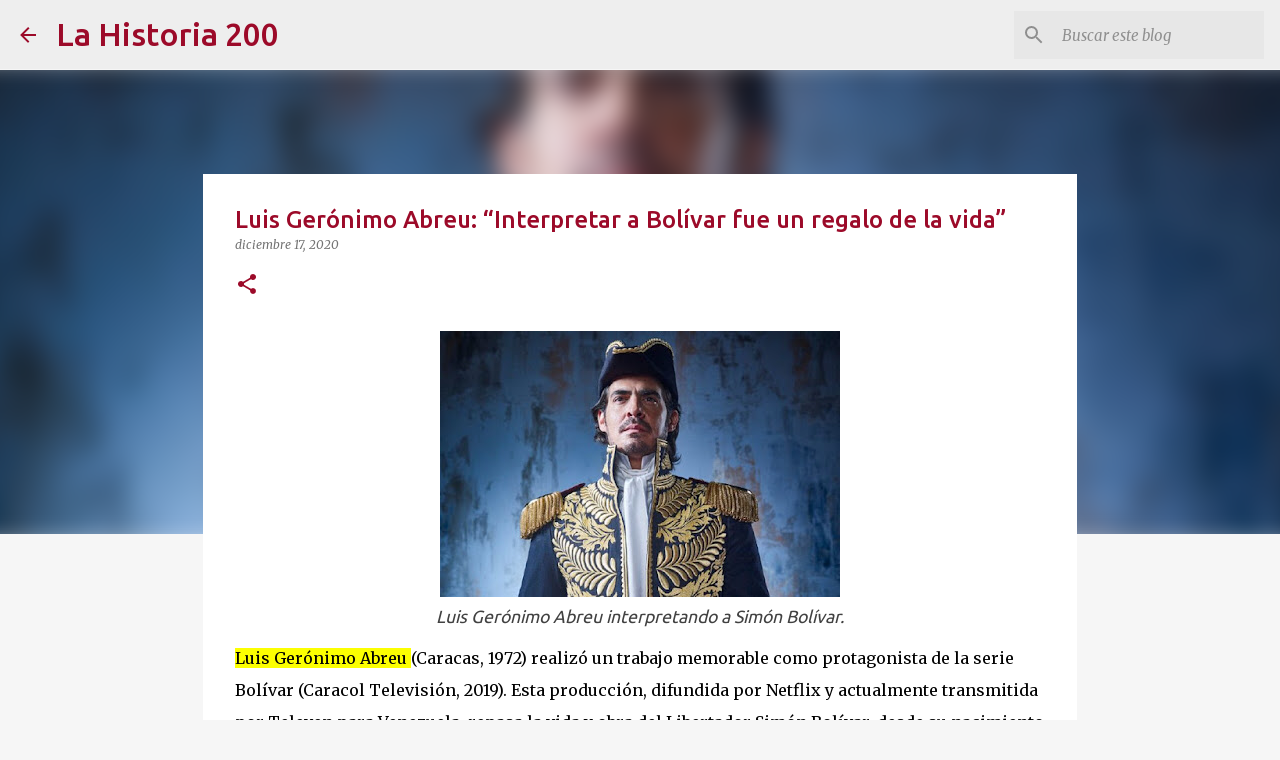

--- FILE ---
content_type: text/html; charset=UTF-8
request_url: https://lahistoria200.blogspot.com/2020/12/luis-geronimo-abreu-interpretar-bolivar.html
body_size: 28921
content:
<!DOCTYPE html>
<html dir='ltr' lang='es'>
<head>
<meta content='width=device-width, initial-scale=1' name='viewport'/>
<title>Luis Gerónimo Abreu: &#8220;Interpretar a Bolívar fue un regalo de la vida&#8221;</title>
<meta content='text/html; charset=UTF-8' http-equiv='Content-Type'/>
<!-- Chrome, Firefox OS and Opera -->
<meta content='#f6f6f6' name='theme-color'/>
<!-- Windows Phone -->
<meta content='#f6f6f6' name='msapplication-navbutton-color'/>
<meta content='blogger' name='generator'/>
<link href='https://lahistoria200.blogspot.com/favicon.ico' rel='icon' type='image/x-icon'/>
<link href='http://lahistoria200.blogspot.com/2020/12/luis-geronimo-abreu-interpretar-bolivar.html' rel='canonical'/>
<link rel="alternate" type="application/atom+xml" title="La Historia 200 - Atom" href="https://lahistoria200.blogspot.com/feeds/posts/default" />
<link rel="alternate" type="application/rss+xml" title="La Historia 200 - RSS" href="https://lahistoria200.blogspot.com/feeds/posts/default?alt=rss" />
<link rel="service.post" type="application/atom+xml" title="La Historia 200 - Atom" href="https://www.blogger.com/feeds/3938734917561676464/posts/default" />

<link rel="alternate" type="application/atom+xml" title="La Historia 200 - Atom" href="https://lahistoria200.blogspot.com/feeds/6154407352523587733/comments/default" />
<!--Can't find substitution for tag [blog.ieCssRetrofitLinks]-->
<link href='https://blogger.googleusercontent.com/img/b/R29vZ2xl/AVvXsEh5O6R0eiKb-559I7wtBcSupM0q_qSCKBRkMf9B-R8HEepW_7Fm1-Ed0dL1uCb-Gt1LYqYnIj6FC6Y_FRCfkzFms3yfcqyF4Nc3xdSf_C5zRNi8VE2kNU0PRR34FR37woulsAqoFyn3CMOY/w400-h266/Bolivar+7.jpg' rel='image_src'/>
<meta content='http://lahistoria200.blogspot.com/2020/12/luis-geronimo-abreu-interpretar-bolivar.html' property='og:url'/>
<meta content='Luis Gerónimo Abreu: “Interpretar a Bolívar fue un regalo de la vida”' property='og:title'/>
<meta content='Luis Gerónimo Abreu interpretando a Simón Bolívar. Luis Gerónimo Abreu (Caracas, 1972) realizó un trabajo memorable como protagonista de la ...' property='og:description'/>
<meta content='https://blogger.googleusercontent.com/img/b/R29vZ2xl/AVvXsEh5O6R0eiKb-559I7wtBcSupM0q_qSCKBRkMf9B-R8HEepW_7Fm1-Ed0dL1uCb-Gt1LYqYnIj6FC6Y_FRCfkzFms3yfcqyF4Nc3xdSf_C5zRNi8VE2kNU0PRR34FR37woulsAqoFyn3CMOY/w1200-h630-p-k-no-nu/Bolivar+7.jpg' property='og:image'/>
<style type='text/css'>@font-face{font-family:'Merriweather';font-style:italic;font-weight:300;font-stretch:100%;font-display:swap;src:url(//fonts.gstatic.com/s/merriweather/v33/u-4c0qyriQwlOrhSvowK_l5-eTxCVx0ZbwLvKH2Gk9hLmp0v5yA-xXPqCzLvF-adrHOg7iDTFw.woff2)format('woff2');unicode-range:U+0460-052F,U+1C80-1C8A,U+20B4,U+2DE0-2DFF,U+A640-A69F,U+FE2E-FE2F;}@font-face{font-family:'Merriweather';font-style:italic;font-weight:300;font-stretch:100%;font-display:swap;src:url(//fonts.gstatic.com/s/merriweather/v33/u-4c0qyriQwlOrhSvowK_l5-eTxCVx0ZbwLvKH2Gk9hLmp0v5yA-xXPqCzLvF--drHOg7iDTFw.woff2)format('woff2');unicode-range:U+0301,U+0400-045F,U+0490-0491,U+04B0-04B1,U+2116;}@font-face{font-family:'Merriweather';font-style:italic;font-weight:300;font-stretch:100%;font-display:swap;src:url(//fonts.gstatic.com/s/merriweather/v33/u-4c0qyriQwlOrhSvowK_l5-eTxCVx0ZbwLvKH2Gk9hLmp0v5yA-xXPqCzLvF-SdrHOg7iDTFw.woff2)format('woff2');unicode-range:U+0102-0103,U+0110-0111,U+0128-0129,U+0168-0169,U+01A0-01A1,U+01AF-01B0,U+0300-0301,U+0303-0304,U+0308-0309,U+0323,U+0329,U+1EA0-1EF9,U+20AB;}@font-face{font-family:'Merriweather';font-style:italic;font-weight:300;font-stretch:100%;font-display:swap;src:url(//fonts.gstatic.com/s/merriweather/v33/u-4c0qyriQwlOrhSvowK_l5-eTxCVx0ZbwLvKH2Gk9hLmp0v5yA-xXPqCzLvF-WdrHOg7iDTFw.woff2)format('woff2');unicode-range:U+0100-02BA,U+02BD-02C5,U+02C7-02CC,U+02CE-02D7,U+02DD-02FF,U+0304,U+0308,U+0329,U+1D00-1DBF,U+1E00-1E9F,U+1EF2-1EFF,U+2020,U+20A0-20AB,U+20AD-20C0,U+2113,U+2C60-2C7F,U+A720-A7FF;}@font-face{font-family:'Merriweather';font-style:italic;font-weight:300;font-stretch:100%;font-display:swap;src:url(//fonts.gstatic.com/s/merriweather/v33/u-4c0qyriQwlOrhSvowK_l5-eTxCVx0ZbwLvKH2Gk9hLmp0v5yA-xXPqCzLvF-udrHOg7iA.woff2)format('woff2');unicode-range:U+0000-00FF,U+0131,U+0152-0153,U+02BB-02BC,U+02C6,U+02DA,U+02DC,U+0304,U+0308,U+0329,U+2000-206F,U+20AC,U+2122,U+2191,U+2193,U+2212,U+2215,U+FEFF,U+FFFD;}@font-face{font-family:'Merriweather';font-style:italic;font-weight:400;font-stretch:100%;font-display:swap;src:url(//fonts.gstatic.com/s/merriweather/v33/u-4c0qyriQwlOrhSvowK_l5-eTxCVx0ZbwLvKH2Gk9hLmp0v5yA-xXPqCzLvF-adrHOg7iDTFw.woff2)format('woff2');unicode-range:U+0460-052F,U+1C80-1C8A,U+20B4,U+2DE0-2DFF,U+A640-A69F,U+FE2E-FE2F;}@font-face{font-family:'Merriweather';font-style:italic;font-weight:400;font-stretch:100%;font-display:swap;src:url(//fonts.gstatic.com/s/merriweather/v33/u-4c0qyriQwlOrhSvowK_l5-eTxCVx0ZbwLvKH2Gk9hLmp0v5yA-xXPqCzLvF--drHOg7iDTFw.woff2)format('woff2');unicode-range:U+0301,U+0400-045F,U+0490-0491,U+04B0-04B1,U+2116;}@font-face{font-family:'Merriweather';font-style:italic;font-weight:400;font-stretch:100%;font-display:swap;src:url(//fonts.gstatic.com/s/merriweather/v33/u-4c0qyriQwlOrhSvowK_l5-eTxCVx0ZbwLvKH2Gk9hLmp0v5yA-xXPqCzLvF-SdrHOg7iDTFw.woff2)format('woff2');unicode-range:U+0102-0103,U+0110-0111,U+0128-0129,U+0168-0169,U+01A0-01A1,U+01AF-01B0,U+0300-0301,U+0303-0304,U+0308-0309,U+0323,U+0329,U+1EA0-1EF9,U+20AB;}@font-face{font-family:'Merriweather';font-style:italic;font-weight:400;font-stretch:100%;font-display:swap;src:url(//fonts.gstatic.com/s/merriweather/v33/u-4c0qyriQwlOrhSvowK_l5-eTxCVx0ZbwLvKH2Gk9hLmp0v5yA-xXPqCzLvF-WdrHOg7iDTFw.woff2)format('woff2');unicode-range:U+0100-02BA,U+02BD-02C5,U+02C7-02CC,U+02CE-02D7,U+02DD-02FF,U+0304,U+0308,U+0329,U+1D00-1DBF,U+1E00-1E9F,U+1EF2-1EFF,U+2020,U+20A0-20AB,U+20AD-20C0,U+2113,U+2C60-2C7F,U+A720-A7FF;}@font-face{font-family:'Merriweather';font-style:italic;font-weight:400;font-stretch:100%;font-display:swap;src:url(//fonts.gstatic.com/s/merriweather/v33/u-4c0qyriQwlOrhSvowK_l5-eTxCVx0ZbwLvKH2Gk9hLmp0v5yA-xXPqCzLvF-udrHOg7iA.woff2)format('woff2');unicode-range:U+0000-00FF,U+0131,U+0152-0153,U+02BB-02BC,U+02C6,U+02DA,U+02DC,U+0304,U+0308,U+0329,U+2000-206F,U+20AC,U+2122,U+2191,U+2193,U+2212,U+2215,U+FEFF,U+FFFD;}@font-face{font-family:'Merriweather';font-style:normal;font-weight:400;font-stretch:100%;font-display:swap;src:url(//fonts.gstatic.com/s/merriweather/v33/u-4D0qyriQwlOrhSvowK_l5UcA6zuSYEqOzpPe3HOZJ5eX1WtLaQwmYiScCmDxhtNOKl8yDr3icaGV31CPDaYKfFQn0.woff2)format('woff2');unicode-range:U+0460-052F,U+1C80-1C8A,U+20B4,U+2DE0-2DFF,U+A640-A69F,U+FE2E-FE2F;}@font-face{font-family:'Merriweather';font-style:normal;font-weight:400;font-stretch:100%;font-display:swap;src:url(//fonts.gstatic.com/s/merriweather/v33/u-4D0qyriQwlOrhSvowK_l5UcA6zuSYEqOzpPe3HOZJ5eX1WtLaQwmYiScCmDxhtNOKl8yDr3icaEF31CPDaYKfFQn0.woff2)format('woff2');unicode-range:U+0301,U+0400-045F,U+0490-0491,U+04B0-04B1,U+2116;}@font-face{font-family:'Merriweather';font-style:normal;font-weight:400;font-stretch:100%;font-display:swap;src:url(//fonts.gstatic.com/s/merriweather/v33/u-4D0qyriQwlOrhSvowK_l5UcA6zuSYEqOzpPe3HOZJ5eX1WtLaQwmYiScCmDxhtNOKl8yDr3icaG131CPDaYKfFQn0.woff2)format('woff2');unicode-range:U+0102-0103,U+0110-0111,U+0128-0129,U+0168-0169,U+01A0-01A1,U+01AF-01B0,U+0300-0301,U+0303-0304,U+0308-0309,U+0323,U+0329,U+1EA0-1EF9,U+20AB;}@font-face{font-family:'Merriweather';font-style:normal;font-weight:400;font-stretch:100%;font-display:swap;src:url(//fonts.gstatic.com/s/merriweather/v33/u-4D0qyriQwlOrhSvowK_l5UcA6zuSYEqOzpPe3HOZJ5eX1WtLaQwmYiScCmDxhtNOKl8yDr3icaGl31CPDaYKfFQn0.woff2)format('woff2');unicode-range:U+0100-02BA,U+02BD-02C5,U+02C7-02CC,U+02CE-02D7,U+02DD-02FF,U+0304,U+0308,U+0329,U+1D00-1DBF,U+1E00-1E9F,U+1EF2-1EFF,U+2020,U+20A0-20AB,U+20AD-20C0,U+2113,U+2C60-2C7F,U+A720-A7FF;}@font-face{font-family:'Merriweather';font-style:normal;font-weight:400;font-stretch:100%;font-display:swap;src:url(//fonts.gstatic.com/s/merriweather/v33/u-4D0qyriQwlOrhSvowK_l5UcA6zuSYEqOzpPe3HOZJ5eX1WtLaQwmYiScCmDxhtNOKl8yDr3icaFF31CPDaYKfF.woff2)format('woff2');unicode-range:U+0000-00FF,U+0131,U+0152-0153,U+02BB-02BC,U+02C6,U+02DA,U+02DC,U+0304,U+0308,U+0329,U+2000-206F,U+20AC,U+2122,U+2191,U+2193,U+2212,U+2215,U+FEFF,U+FFFD;}@font-face{font-family:'Ubuntu';font-style:normal;font-weight:400;font-display:swap;src:url(//fonts.gstatic.com/s/ubuntu/v21/4iCs6KVjbNBYlgoKcg72nU6AF7xm.woff2)format('woff2');unicode-range:U+0460-052F,U+1C80-1C8A,U+20B4,U+2DE0-2DFF,U+A640-A69F,U+FE2E-FE2F;}@font-face{font-family:'Ubuntu';font-style:normal;font-weight:400;font-display:swap;src:url(//fonts.gstatic.com/s/ubuntu/v21/4iCs6KVjbNBYlgoKew72nU6AF7xm.woff2)format('woff2');unicode-range:U+0301,U+0400-045F,U+0490-0491,U+04B0-04B1,U+2116;}@font-face{font-family:'Ubuntu';font-style:normal;font-weight:400;font-display:swap;src:url(//fonts.gstatic.com/s/ubuntu/v21/4iCs6KVjbNBYlgoKcw72nU6AF7xm.woff2)format('woff2');unicode-range:U+1F00-1FFF;}@font-face{font-family:'Ubuntu';font-style:normal;font-weight:400;font-display:swap;src:url(//fonts.gstatic.com/s/ubuntu/v21/4iCs6KVjbNBYlgoKfA72nU6AF7xm.woff2)format('woff2');unicode-range:U+0370-0377,U+037A-037F,U+0384-038A,U+038C,U+038E-03A1,U+03A3-03FF;}@font-face{font-family:'Ubuntu';font-style:normal;font-weight:400;font-display:swap;src:url(//fonts.gstatic.com/s/ubuntu/v21/4iCs6KVjbNBYlgoKcQ72nU6AF7xm.woff2)format('woff2');unicode-range:U+0100-02BA,U+02BD-02C5,U+02C7-02CC,U+02CE-02D7,U+02DD-02FF,U+0304,U+0308,U+0329,U+1D00-1DBF,U+1E00-1E9F,U+1EF2-1EFF,U+2020,U+20A0-20AB,U+20AD-20C0,U+2113,U+2C60-2C7F,U+A720-A7FF;}@font-face{font-family:'Ubuntu';font-style:normal;font-weight:400;font-display:swap;src:url(//fonts.gstatic.com/s/ubuntu/v21/4iCs6KVjbNBYlgoKfw72nU6AFw.woff2)format('woff2');unicode-range:U+0000-00FF,U+0131,U+0152-0153,U+02BB-02BC,U+02C6,U+02DA,U+02DC,U+0304,U+0308,U+0329,U+2000-206F,U+20AC,U+2122,U+2191,U+2193,U+2212,U+2215,U+FEFF,U+FFFD;}@font-face{font-family:'Ubuntu';font-style:normal;font-weight:500;font-display:swap;src:url(//fonts.gstatic.com/s/ubuntu/v21/4iCv6KVjbNBYlgoCjC3jvWyNPYZvg7UI.woff2)format('woff2');unicode-range:U+0460-052F,U+1C80-1C8A,U+20B4,U+2DE0-2DFF,U+A640-A69F,U+FE2E-FE2F;}@font-face{font-family:'Ubuntu';font-style:normal;font-weight:500;font-display:swap;src:url(//fonts.gstatic.com/s/ubuntu/v21/4iCv6KVjbNBYlgoCjC3jtGyNPYZvg7UI.woff2)format('woff2');unicode-range:U+0301,U+0400-045F,U+0490-0491,U+04B0-04B1,U+2116;}@font-face{font-family:'Ubuntu';font-style:normal;font-weight:500;font-display:swap;src:url(//fonts.gstatic.com/s/ubuntu/v21/4iCv6KVjbNBYlgoCjC3jvGyNPYZvg7UI.woff2)format('woff2');unicode-range:U+1F00-1FFF;}@font-face{font-family:'Ubuntu';font-style:normal;font-weight:500;font-display:swap;src:url(//fonts.gstatic.com/s/ubuntu/v21/4iCv6KVjbNBYlgoCjC3js2yNPYZvg7UI.woff2)format('woff2');unicode-range:U+0370-0377,U+037A-037F,U+0384-038A,U+038C,U+038E-03A1,U+03A3-03FF;}@font-face{font-family:'Ubuntu';font-style:normal;font-weight:500;font-display:swap;src:url(//fonts.gstatic.com/s/ubuntu/v21/4iCv6KVjbNBYlgoCjC3jvmyNPYZvg7UI.woff2)format('woff2');unicode-range:U+0100-02BA,U+02BD-02C5,U+02C7-02CC,U+02CE-02D7,U+02DD-02FF,U+0304,U+0308,U+0329,U+1D00-1DBF,U+1E00-1E9F,U+1EF2-1EFF,U+2020,U+20A0-20AB,U+20AD-20C0,U+2113,U+2C60-2C7F,U+A720-A7FF;}@font-face{font-family:'Ubuntu';font-style:normal;font-weight:500;font-display:swap;src:url(//fonts.gstatic.com/s/ubuntu/v21/4iCv6KVjbNBYlgoCjC3jsGyNPYZvgw.woff2)format('woff2');unicode-range:U+0000-00FF,U+0131,U+0152-0153,U+02BB-02BC,U+02C6,U+02DA,U+02DC,U+0304,U+0308,U+0329,U+2000-206F,U+20AC,U+2122,U+2191,U+2193,U+2212,U+2215,U+FEFF,U+FFFD;}@font-face{font-family:'Ubuntu';font-style:normal;font-weight:700;font-display:swap;src:url(//fonts.gstatic.com/s/ubuntu/v21/4iCv6KVjbNBYlgoCxCvjvWyNPYZvg7UI.woff2)format('woff2');unicode-range:U+0460-052F,U+1C80-1C8A,U+20B4,U+2DE0-2DFF,U+A640-A69F,U+FE2E-FE2F;}@font-face{font-family:'Ubuntu';font-style:normal;font-weight:700;font-display:swap;src:url(//fonts.gstatic.com/s/ubuntu/v21/4iCv6KVjbNBYlgoCxCvjtGyNPYZvg7UI.woff2)format('woff2');unicode-range:U+0301,U+0400-045F,U+0490-0491,U+04B0-04B1,U+2116;}@font-face{font-family:'Ubuntu';font-style:normal;font-weight:700;font-display:swap;src:url(//fonts.gstatic.com/s/ubuntu/v21/4iCv6KVjbNBYlgoCxCvjvGyNPYZvg7UI.woff2)format('woff2');unicode-range:U+1F00-1FFF;}@font-face{font-family:'Ubuntu';font-style:normal;font-weight:700;font-display:swap;src:url(//fonts.gstatic.com/s/ubuntu/v21/4iCv6KVjbNBYlgoCxCvjs2yNPYZvg7UI.woff2)format('woff2');unicode-range:U+0370-0377,U+037A-037F,U+0384-038A,U+038C,U+038E-03A1,U+03A3-03FF;}@font-face{font-family:'Ubuntu';font-style:normal;font-weight:700;font-display:swap;src:url(//fonts.gstatic.com/s/ubuntu/v21/4iCv6KVjbNBYlgoCxCvjvmyNPYZvg7UI.woff2)format('woff2');unicode-range:U+0100-02BA,U+02BD-02C5,U+02C7-02CC,U+02CE-02D7,U+02DD-02FF,U+0304,U+0308,U+0329,U+1D00-1DBF,U+1E00-1E9F,U+1EF2-1EFF,U+2020,U+20A0-20AB,U+20AD-20C0,U+2113,U+2C60-2C7F,U+A720-A7FF;}@font-face{font-family:'Ubuntu';font-style:normal;font-weight:700;font-display:swap;src:url(//fonts.gstatic.com/s/ubuntu/v21/4iCv6KVjbNBYlgoCxCvjsGyNPYZvgw.woff2)format('woff2');unicode-range:U+0000-00FF,U+0131,U+0152-0153,U+02BB-02BC,U+02C6,U+02DA,U+02DC,U+0304,U+0308,U+0329,U+2000-206F,U+20AC,U+2122,U+2191,U+2193,U+2212,U+2215,U+FEFF,U+FFFD;}</style>
<style id='page-skin-1' type='text/css'><!--
/*! normalize.css v8.0.0 | MIT License | github.com/necolas/normalize.css */html{line-height:1.15;-webkit-text-size-adjust:100%}body{margin:0}h1{font-size:2em;margin:.67em 0}hr{box-sizing:content-box;height:0;overflow:visible}pre{font-family:monospace,monospace;font-size:1em}a{background-color:transparent}abbr[title]{border-bottom:none;text-decoration:underline;text-decoration:underline dotted}b,strong{font-weight:bolder}code,kbd,samp{font-family:monospace,monospace;font-size:1em}small{font-size:80%}sub,sup{font-size:75%;line-height:0;position:relative;vertical-align:baseline}sub{bottom:-0.25em}sup{top:-0.5em}img{border-style:none}button,input,optgroup,select,textarea{font-family:inherit;font-size:100%;line-height:1.15;margin:0}button,input{overflow:visible}button,select{text-transform:none}button,[type="button"],[type="reset"],[type="submit"]{-webkit-appearance:button}button::-moz-focus-inner,[type="button"]::-moz-focus-inner,[type="reset"]::-moz-focus-inner,[type="submit"]::-moz-focus-inner{border-style:none;padding:0}button:-moz-focusring,[type="button"]:-moz-focusring,[type="reset"]:-moz-focusring,[type="submit"]:-moz-focusring{outline:1px dotted ButtonText}fieldset{padding:.35em .75em .625em}legend{box-sizing:border-box;color:inherit;display:table;max-width:100%;padding:0;white-space:normal}progress{vertical-align:baseline}textarea{overflow:auto}[type="checkbox"],[type="radio"]{box-sizing:border-box;padding:0}[type="number"]::-webkit-inner-spin-button,[type="number"]::-webkit-outer-spin-button{height:auto}[type="search"]{-webkit-appearance:textfield;outline-offset:-2px}[type="search"]::-webkit-search-decoration{-webkit-appearance:none}::-webkit-file-upload-button{-webkit-appearance:button;font:inherit}details{display:block}summary{display:list-item}template{display:none}[hidden]{display:none}
/*!************************************************
* Blogger Template Style
* Name: Emporio
**************************************************/
body{
word-wrap:break-word;
overflow-wrap:break-word;
word-break:break-word
}
.hidden{
display:none
}
.invisible{
visibility:hidden
}
.container:after,.float-container:after{
clear:both;
content:"";
display:table
}
.clearboth{
clear:both
}
#comments .comment .comment-actions,.subscribe-popup .FollowByEmail .follow-by-email-submit{
background:transparent;
border:0;
box-shadow:none;
color:#9c0a29;
cursor:pointer;
font-size:14px;
font-weight:700;
outline:none;
text-decoration:none;
text-transform:uppercase;
width:auto
}
.dim-overlay{
height:100vh;
left:0;
position:fixed;
top:0;
width:100%
}
#sharing-dim-overlay{
background-color:transparent
}
input::-ms-clear{
display:none
}
.blogger-logo,.svg-icon-24.blogger-logo{
fill:#ff9800;
opacity:1
}
.skip-navigation{
background-color:#fff;
box-sizing:border-box;
color:#000;
display:block;
height:0;
left:0;
line-height:50px;
overflow:hidden;
padding-top:0;
position:fixed;
text-align:center;
top:0;
-webkit-transition:box-shadow .3s,height .3s,padding-top .3s;
transition:box-shadow .3s,height .3s,padding-top .3s;
width:100%;
z-index:900
}
.skip-navigation:focus{
box-shadow:0 4px 5px 0 rgba(0,0,0,.14),0 1px 10px 0 rgba(0,0,0,.12),0 2px 4px -1px rgba(0,0,0,.2);
height:50px
}
#main{
outline:none
}
.main-heading{
clip:rect(1px,1px,1px,1px);
border:0;
height:1px;
overflow:hidden;
padding:0;
position:absolute;
width:1px
}
.Attribution{
margin-top:1em;
text-align:center
}
.Attribution .blogger img,.Attribution .blogger svg{
vertical-align:bottom
}
.Attribution .blogger img{
margin-right:.5em
}
.Attribution div{
line-height:24px;
margin-top:.5em
}
.Attribution .copyright,.Attribution .image-attribution{
font-size:.7em;
margin-top:1.5em
}
.bg-photo{
background-attachment:scroll!important
}
body .CSS_LIGHTBOX{
z-index:900
}
.extendable .show-less,.extendable .show-more{
border-color:#9c0a29;
color:#9c0a29;
margin-top:8px
}
.extendable .show-less.hidden,.extendable .show-more.hidden,.inline-ad{
display:none
}
.inline-ad{
max-width:100%;
overflow:hidden
}
.adsbygoogle{
display:block
}
#cookieChoiceInfo{
bottom:0;
top:auto
}
iframe.b-hbp-video{
border:0
}
.post-body iframe{
max-width:100%
}
.post-body a[imageanchor="1"]{
display:inline-block
}
.byline{
margin-right:1em
}
.byline:last-child{
margin-right:0
}
.link-copied-dialog{
max-width:520px;
outline:0
}
.link-copied-dialog .modal-dialog-buttons{
margin-top:8px
}
.link-copied-dialog .goog-buttonset-default{
background:transparent;
border:0
}
.link-copied-dialog .goog-buttonset-default:focus{
outline:0
}
.paging-control-container{
margin-bottom:16px
}
.paging-control-container .paging-control{
display:inline-block
}
.paging-control-container .comment-range-text:after,.paging-control-container .paging-control{
color:#9c0a29
}
.paging-control-container .comment-range-text,.paging-control-container .paging-control{
margin-right:8px
}
.paging-control-container .comment-range-text:after,.paging-control-container .paging-control:after{
padding-left:8px;
content:"\b7";
cursor:default;
pointer-events:none
}
.paging-control-container .comment-range-text:last-child:after,.paging-control-container .paging-control:last-child:after{
content:none
}
.byline.reactions iframe{
height:20px
}
.b-notification{
background-color:#fff;
border-bottom:1px solid #000;
box-sizing:border-box;
color:#000;
padding:16px 32px;
text-align:center
}
.b-notification.visible{
-webkit-transition:margin-top .3s cubic-bezier(.4,0,.2,1);
transition:margin-top .3s cubic-bezier(.4,0,.2,1)
}
.b-notification.invisible{
position:absolute
}
.b-notification-close{
position:absolute;
right:8px;
top:8px
}
.no-posts-message{
line-height:40px;
text-align:center
}
@media screen and (max-width:745px){
body.item-view .post-body a[imageanchor="1"][style*="float: left;"],body.item-view .post-body a[imageanchor="1"][style*="float: right;"]{
clear:none!important;
float:none!important
}
body.item-view .post-body a[imageanchor="1"] img{
display:block;
height:auto;
margin:0 auto
}
body.item-view .post-body>.separator:first-child>a[imageanchor="1"]:first-child{
margin-top:20px
}
.post-body a[imageanchor]{
display:block
}
body.item-view .post-body a[imageanchor="1"]{
margin-left:0!important;
margin-right:0!important
}
body.item-view .post-body a[imageanchor="1"]+a[imageanchor="1"]{
margin-top:16px
}
}
.item-control{
display:none
}
#comments{
border-top:1px dashed rgba(0,0,0,.54);
margin-top:20px;
padding:20px
}
#comments .comment-thread ol{
padding-left:0;
margin:0;
padding-left:0
}
#comments .comment .comment-replybox-single,#comments .comment-thread .comment-replies{
margin-left:60px
}
#comments .comment-thread .thread-count{
display:none
}
#comments .comment{
list-style-type:none;
padding:0 0 30px;
position:relative
}
#comments .comment .comment{
padding-bottom:8px
}
.comment .avatar-image-container{
position:absolute
}
.comment .avatar-image-container img{
border-radius:50%
}
.avatar-image-container svg,.comment .avatar-image-container .avatar-icon{
fill:#9c0a29;
border:1px solid #9c0a29;
border-radius:50%;
box-sizing:border-box;
height:35px;
margin:0;
padding:7px;
width:35px
}
.comment .comment-block{
margin-left:60px;
margin-top:10px;
padding-bottom:0
}
#comments .comment-author-header-wrapper{
margin-left:40px
}
#comments .comment .thread-expanded .comment-block{
padding-bottom:20px
}
#comments .comment .comment-header .user,#comments .comment .comment-header .user a{
color:#9c0a29;
font-style:normal;
font-weight:700
}
#comments .comment .comment-actions{
bottom:0;
margin-bottom:15px;
position:absolute
}
#comments .comment .comment-actions>*{
margin-right:8px
}
#comments .comment .comment-header .datetime{
margin-left:8px;
bottom:0;
display:inline-block;
font-size:13px;
font-style:italic
}
#comments .comment .comment-footer .comment-timestamp a,#comments .comment .comment-header .datetime,#comments .comment .comment-header .datetime a{
color:rgba(156,10,41,.54)
}
#comments .comment .comment-content,.comment .comment-body{
margin-top:12px;
word-break:break-word
}
.comment-body{
margin-bottom:12px
}
#comments.embed[data-num-comments="0"]{
border:0;
margin-top:0;
padding-top:0
}
#comment-editor-src,#comments.embed[data-num-comments="0"] #comment-post-message,#comments.embed[data-num-comments="0"] div.comment-form>p,#comments.embed[data-num-comments="0"] p.comment-footer{
display:none
}
.comments .comments-content .loadmore.loaded{
max-height:0;
opacity:0;
overflow:hidden
}
.extendable .remaining-items{
height:0;
overflow:hidden;
-webkit-transition:height .3s cubic-bezier(.4,0,.2,1);
transition:height .3s cubic-bezier(.4,0,.2,1)
}
.extendable .remaining-items.expanded{
height:auto
}
.svg-icon-24,.svg-icon-24-button{
cursor:pointer;
height:24px;
min-width:24px;
width:24px
}
.touch-icon{
margin:-12px;
padding:12px
}
.touch-icon:active,.touch-icon:focus{
background-color:hsla(0,0%,60%,.4);
border-radius:50%
}
svg:not(:root).touch-icon{
overflow:visible
}
html[dir=rtl] .rtl-reversible-icon{
-webkit-transform:scaleX(-1);
transform:scaleX(-1)
}
.svg-icon-24-button,.touch-icon-button{
background:transparent;
border:0;
margin:0;
outline:none;
padding:0
}
.touch-icon-button .touch-icon:active,.touch-icon-button .touch-icon:focus{
background-color:transparent
}
.touch-icon-button:active .touch-icon,.touch-icon-button:focus .touch-icon{
background-color:hsla(0,0%,60%,.4);
border-radius:50%
}
.Profile .default-avatar-wrapper .avatar-icon{
fill:#9c0a29;
border:1px solid #9c0a29;
border-radius:50%;
box-sizing:border-box;
margin:0
}
.Profile .individual .default-avatar-wrapper .avatar-icon{
padding:25px
}
.Profile .individual .avatar-icon,.Profile .individual .profile-img{
height:90px;
width:90px
}
.Profile .team .default-avatar-wrapper .avatar-icon{
padding:8px
}
.Profile .team .avatar-icon,.Profile .team .default-avatar-wrapper,.Profile .team .profile-img{
height:40px;
width:40px
}
.snippet-container{
margin:0;
overflow:hidden;
position:relative
}
.snippet-fade{
right:0;
bottom:0;
box-sizing:border-box;
position:absolute;
width:96px
}
.snippet-fade:after{
content:"\2026";
float:right
}
.centered-top-container.sticky{
left:0;
position:fixed;
right:0;
top:0;
-webkit-transition-duration:.2s;
transition-duration:.2s;
-webkit-transition-property:opacity,-webkit-transform;
transition-property:opacity,-webkit-transform;
transition-property:transform,opacity;
transition-property:transform,opacity,-webkit-transform;
-webkit-transition-timing-function:cubic-bezier(.4,0,.2,1);
transition-timing-function:cubic-bezier(.4,0,.2,1);
width:auto;
z-index:8
}
.centered-top-placeholder{
display:none
}
.collapsed-header .centered-top-placeholder{
display:block
}
.centered-top-container .Header .replaced h1,.centered-top-placeholder .Header .replaced h1{
display:none
}
.centered-top-container.sticky .Header .replaced h1{
display:block
}
.centered-top-container.sticky .Header .header-widget{
background:none
}
.centered-top-container.sticky .Header .header-image-wrapper{
display:none
}
.centered-top-container img,.centered-top-placeholder img{
max-width:100%
}
.collapsible{
-webkit-transition:height .3s cubic-bezier(.4,0,.2,1);
transition:height .3s cubic-bezier(.4,0,.2,1)
}
.collapsible,.collapsible>summary{
display:block;
overflow:hidden
}
.collapsible>:not(summary){
display:none
}
.collapsible[open]>:not(summary){
display:block
}
.collapsible:focus,.collapsible>summary:focus{
outline:none
}
.collapsible>summary{
cursor:pointer;
display:block;
padding:0
}
.collapsible:focus>summary,.collapsible>summary:focus{
background-color:transparent
}
.collapsible>summary::-webkit-details-marker{
display:none
}
.collapsible-title{
-webkit-box-align:center;
align-items:center;
display:-webkit-box;
display:flex
}
.collapsible-title .title{
-webkit-box-flex:1;
-webkit-box-ordinal-group:1;
flex:1 1 auto;
order:0;
overflow:hidden;
text-overflow:ellipsis;
white-space:nowrap
}
.collapsible-title .chevron-down,.collapsible[open] .collapsible-title .chevron-up{
display:block
}
.collapsible-title .chevron-up,.collapsible[open] .collapsible-title .chevron-down{
display:none
}
.flat-button{
border-radius:2px;
font-weight:700;
margin:-8px;
padding:8px;
text-transform:uppercase
}
.flat-button,.flat-icon-button{
cursor:pointer;
display:inline-block
}
.flat-icon-button{
background:transparent;
border:0;
box-sizing:content-box;
line-height:0;
margin:-12px;
outline:none;
padding:12px
}
.flat-icon-button,.flat-icon-button .splash-wrapper{
border-radius:50%
}
.flat-icon-button .splash.animate{
-webkit-animation-duration:.3s;
animation-duration:.3s
}
body#layout .bg-photo,body#layout .bg-photo-overlay{
display:none
}
body#layout .centered{
max-width:954px
}
body#layout .navigation{
display:none
}
body#layout .sidebar-container{
display:inline-block;
width:40%
}
body#layout .hamburger-menu,body#layout .search{
display:none
}
.overflowable-container{
max-height:44px;
overflow:hidden;
position:relative
}
.overflow-button{
cursor:pointer
}
#overflowable-dim-overlay{
background:transparent
}
.overflow-popup{
background-color:#ffffff;
box-shadow:0 2px 2px 0 rgba(0,0,0,.14),0 3px 1px -2px rgba(0,0,0,.2),0 1px 5px 0 rgba(0,0,0,.12);
left:0;
max-width:calc(100% - 32px);
position:absolute;
top:0;
visibility:hidden;
z-index:101
}
.overflow-popup ul{
list-style:none
}
.overflow-popup .tabs li,.overflow-popup li{
display:block;
height:auto
}
.overflow-popup .tabs li{
padding-left:0;
padding-right:0
}
.overflow-button.hidden,.overflow-popup .tabs li.hidden,.overflow-popup li.hidden,.widget.Sharing .sharing-button{
display:none
}
.widget.Sharing .sharing-buttons li{
padding:0
}
.widget.Sharing .sharing-buttons li span{
display:none
}
.post-share-buttons{
position:relative
}
.sharing-open.touch-icon-button:active .touch-icon,.sharing-open.touch-icon-button:focus .touch-icon{
background-color:transparent
}
.share-buttons{
background-color:#ffffff;
border-radius:2px;
box-shadow:0 2px 2px 0 rgba(0,0,0,.14),0 3px 1px -2px rgba(0,0,0,.2),0 1px 5px 0 rgba(0,0,0,.12);
color:#000000;
list-style:none;
margin:0;
min-width:200px;
padding:8px 0;
position:absolute;
top:-11px;
z-index:101
}
.share-buttons.hidden{
display:none
}
.sharing-button{
background:transparent;
border:0;
cursor:pointer;
margin:0;
outline:none;
padding:0
}
.share-buttons li{
height:48px;
margin:0
}
.share-buttons li:last-child{
margin-bottom:0
}
.share-buttons li .sharing-platform-button{
box-sizing:border-box;
cursor:pointer;
display:block;
height:100%;
margin-bottom:0;
padding:0 16px;
position:relative;
width:100%
}
.share-buttons li .sharing-platform-button:focus,.share-buttons li .sharing-platform-button:hover{
background-color:hsla(0,0%,50%,.1);
outline:none
}
.share-buttons li svg[class*=" sharing-"],.share-buttons li svg[class^=sharing-]{
position:absolute;
top:10px
}
.share-buttons li span.sharing-platform-button{
position:relative;
top:0
}
.share-buttons li .platform-sharing-text{
margin-left:56px;
display:block;
font-size:16px;
line-height:48px;
white-space:nowrap
}
.sidebar-container{
-webkit-overflow-scrolling:touch;
background-color:#f6f6f6;
max-width:280px;
overflow-y:auto;
-webkit-transition-duration:.3s;
transition-duration:.3s;
-webkit-transition-property:-webkit-transform;
transition-property:-webkit-transform;
transition-property:transform;
transition-property:transform,-webkit-transform;
-webkit-transition-timing-function:cubic-bezier(0,0,.2,1);
transition-timing-function:cubic-bezier(0,0,.2,1);
width:280px;
z-index:101
}
.sidebar-container .navigation{
line-height:0;
padding:16px
}
.sidebar-container .sidebar-back{
cursor:pointer
}
.sidebar-container .widget{
background:none;
margin:0 16px;
padding:16px 0
}
.sidebar-container .widget .title{
color:#000000;
margin:0
}
.sidebar-container .widget ul{
list-style:none;
margin:0;
padding:0
}
.sidebar-container .widget ul ul{
margin-left:1em
}
.sidebar-container .widget li{
font-size:16px;
line-height:normal
}
.sidebar-container .widget+.widget{
border-top:1px solid rgba(0, 0, 0, 0.12)
}
.BlogArchive li{
margin:16px 0
}
.BlogArchive li:last-child{
margin-bottom:0
}
.Label li a{
display:inline-block
}
.BlogArchive .post-count,.Label .label-count{
margin-left:.25em;
float:right
}
.BlogArchive .post-count:before,.Label .label-count:before{
content:"("
}
.BlogArchive .post-count:after,.Label .label-count:after{
content:")"
}
.widget.Translate .skiptranslate>div{
display:block!important
}
.widget.Profile .profile-link{
display:-webkit-box;
display:flex
}
.widget.Profile .team-member .default-avatar-wrapper,.widget.Profile .team-member .profile-img{
-webkit-box-flex:0;
margin-right:1em;
flex:0 0 auto
}
.widget.Profile .individual .profile-link{
-webkit-box-orient:vertical;
-webkit-box-direction:normal;
flex-direction:column
}
.widget.Profile .team .profile-link .profile-name{
-webkit-box-flex:1;
align-self:center;
display:block;
flex:1 1 auto
}
.dim-overlay{
background-color:rgba(0,0,0,.54)
}
body.sidebar-visible{
overflow-y:hidden
}
@media screen and (max-width:680px){
.sidebar-container{
bottom:0;
left:auto;
position:fixed;
right:0;
top:0
}
.sidebar-container.sidebar-invisible{
-webkit-transform:translateX(100%);
transform:translateX(100%);
-webkit-transition-timing-function:cubic-bezier(.4,0,.6,1);
transition-timing-function:cubic-bezier(.4,0,.6,1)
}
}
.dialog{
background:#ffffff;
box-shadow:0 2px 2px 0 rgba(0,0,0,.14),0 3px 1px -2px rgba(0,0,0,.2),0 1px 5px 0 rgba(0,0,0,.12);
box-sizing:border-box;
color:#000000;
padding:30px;
position:fixed;
text-align:center;
width:calc(100% - 24px);
z-index:101
}
.dialog input[type=email],.dialog input[type=text]{
background-color:transparent;
border:0;
border-bottom:1px solid rgba(0,0,0,.12);
color:#000000;
display:block;
font-family:Ubuntu, sans-serif;
font-size:16px;
line-height:24px;
margin:auto;
outline:none;
padding-bottom:7px;
text-align:center;
width:100%
}
.dialog input[type=email]::-webkit-input-placeholder,.dialog input[type=text]::-webkit-input-placeholder{
color:rgba(0,0,0,.5)
}
.dialog input[type=email]::-moz-placeholder,.dialog input[type=text]::-moz-placeholder{
color:rgba(0,0,0,.5)
}
.dialog input[type=email]:-ms-input-placeholder,.dialog input[type=text]:-ms-input-placeholder{
color:rgba(0,0,0,.5)
}
.dialog input[type=email]::-ms-input-placeholder,.dialog input[type=text]::-ms-input-placeholder{
color:rgba(0,0,0,.5)
}
.dialog input[type=email]::placeholder,.dialog input[type=text]::placeholder{
color:rgba(0,0,0,.5)
}
.dialog input[type=email]:focus,.dialog input[type=text]:focus{
border-bottom:2px solid #9c0a29;
padding-bottom:6px
}
.dialog input.no-cursor{
color:transparent;
text-shadow:0 0 0 #000000
}
.dialog input.no-cursor:focus{
outline:none
}
.dialog input[type=submit]{
font-family:Ubuntu, sans-serif
}
.dialog .goog-buttonset-default{
color:#9c0a29
}
.loading-spinner-large{
-webkit-animation:mspin-rotate 1568.63ms linear infinite;
animation:mspin-rotate 1568.63ms linear infinite;
height:48px;
overflow:hidden;
position:absolute;
width:48px;
z-index:200
}
.loading-spinner-large>div{
-webkit-animation:mspin-revrot 5332ms steps(4) infinite;
animation:mspin-revrot 5332ms steps(4) infinite
}
.loading-spinner-large>div>div{
-webkit-animation:mspin-singlecolor-large-film 1333ms steps(81) infinite;
animation:mspin-singlecolor-large-film 1333ms steps(81) infinite;
background-size:100%;
height:48px;
width:3888px
}
.mspin-black-large>div>div,.mspin-grey_54-large>div>div{
background-image:url(https://www.blogblog.com/indie/mspin_black_large.svg)
}
.mspin-white-large>div>div{
background-image:url(https://www.blogblog.com/indie/mspin_white_large.svg)
}
.mspin-grey_54-large{
opacity:.54
}
@-webkit-keyframes mspin-singlecolor-large-film{
0%{
-webkit-transform:translateX(0);
transform:translateX(0)
}
to{
-webkit-transform:translateX(-3888px);
transform:translateX(-3888px)
}
}
@keyframes mspin-singlecolor-large-film{
0%{
-webkit-transform:translateX(0);
transform:translateX(0)
}
to{
-webkit-transform:translateX(-3888px);
transform:translateX(-3888px)
}
}
@-webkit-keyframes mspin-rotate{
0%{
-webkit-transform:rotate(0deg);
transform:rotate(0deg)
}
to{
-webkit-transform:rotate(1turn);
transform:rotate(1turn)
}
}
@keyframes mspin-rotate{
0%{
-webkit-transform:rotate(0deg);
transform:rotate(0deg)
}
to{
-webkit-transform:rotate(1turn);
transform:rotate(1turn)
}
}
@-webkit-keyframes mspin-revrot{
0%{
-webkit-transform:rotate(0deg);
transform:rotate(0deg)
}
to{
-webkit-transform:rotate(-1turn);
transform:rotate(-1turn)
}
}
@keyframes mspin-revrot{
0%{
-webkit-transform:rotate(0deg);
transform:rotate(0deg)
}
to{
-webkit-transform:rotate(-1turn);
transform:rotate(-1turn)
}
}
.subscribe-popup{
max-width:364px
}
.subscribe-popup h3{
color:#9c0a29;
font-size:1.8em;
margin-top:0
}
.subscribe-popup .FollowByEmail h3{
display:none
}
.subscribe-popup .FollowByEmail .follow-by-email-submit{
color:#9c0a29;
display:inline-block;
margin:24px auto 0;
white-space:normal;
width:auto
}
.subscribe-popup .FollowByEmail .follow-by-email-submit:disabled{
cursor:default;
opacity:.3
}
@media (max-width:800px){
.blog-name div.widget.Subscribe{
margin-bottom:16px
}
body.item-view .blog-name div.widget.Subscribe{
margin:8px auto 16px;
width:100%
}
}
.sidebar-container .svg-icon-24{
fill:#9c0a29
}
.centered-top .svg-icon-24{
fill:#9c0a29
}
.centered-bottom .svg-icon-24.touch-icon,.centered-bottom a .svg-icon-24,.centered-bottom button .svg-icon-24{
fill:#9c0a29
}
.post-wrapper .svg-icon-24.touch-icon,.post-wrapper a .svg-icon-24,.post-wrapper button .svg-icon-24{
fill:#9c0a29
}
.centered-bottom .share-buttons .svg-icon-24,.share-buttons .svg-icon-24{
fill:#9c0a29
}
.svg-icon-24.hamburger-menu{
fill:#9c0a29
}
body#layout .page_body{
padding:0;
position:relative;
top:0
}
body#layout .page{
display:inline-block;
left:inherit;
position:relative;
vertical-align:top;
width:540px
}
body{
background:#f7f7f7 none repeat scroll top left;
background-color:#f6f6f6;
background-size:cover;
font:400 16px Ubuntu, sans-serif;
margin:0;
min-height:100vh
}
body,h3,h3.title{
color:#000000
}
.post-wrapper .post-title,.post-wrapper .post-title a,.post-wrapper .post-title a:hover,.post-wrapper .post-title a:visited{
color:#9c0a29
}
a{
color:#9c0a29;
text-decoration:none
}
a:visited{
color:#9c0a29
}
a:hover{
color:#9c0a29
}
blockquote{
color:#414141;
font:400 16px Ubuntu, sans-serif;
font-size:x-large;
font-style:italic;
font-weight:300;
text-align:center
}
.dim-overlay{
z-index:100
}
.page{
-webkit-box-orient:vertical;
-webkit-box-direction:normal;
box-sizing:border-box;
display:-webkit-box;
display:flex;
flex-direction:column;
min-height:100vh;
padding-bottom:1em
}
.page>*{
-webkit-box-flex:0;
flex:0 0 auto
}
.page>#footer{
margin-top:auto
}
.bg-photo-container{
overflow:hidden
}
.bg-photo-container,.bg-photo-container .bg-photo{
height:464px;
width:100%
}
.bg-photo-container .bg-photo{
background-position:50%;
background-size:cover;
z-index:-1
}
.centered{
margin:0 auto;
position:relative;
width:1482px
}
.centered .main,.centered .main-container{
float:left
}
.centered .main{
padding-bottom:1em
}
.centered .centered-bottom:after{
clear:both;
content:"";
display:table
}
@media (min-width:1626px){
.page_body.has-vertical-ads .centered{
width:1625px
}
}
@media (min-width:1225px) and (max-width:1482px){
.centered{
width:1081px
}
}
@media (min-width:1225px) and (max-width:1625px){
.page_body.has-vertical-ads .centered{
width:1224px
}
}
@media (max-width:1224px){
.centered{
width:680px
}
}
@media (max-width:680px){
.centered{
max-width:600px;
width:100%
}
}
.feed-view .post-wrapper.hero,.main,.main-container,.post-filter-message,.top-nav .section{
width:1187px
}
@media (min-width:1225px) and (max-width:1482px){
.feed-view .post-wrapper.hero,.main,.main-container,.post-filter-message,.top-nav .section{
width:786px
}
}
@media (min-width:1225px) and (max-width:1625px){
.feed-view .page_body.has-vertical-ads .post-wrapper.hero,.page_body.has-vertical-ads .feed-view .post-wrapper.hero,.page_body.has-vertical-ads .main,.page_body.has-vertical-ads .main-container,.page_body.has-vertical-ads .post-filter-message,.page_body.has-vertical-ads .top-nav .section{
width:786px
}
}
@media (max-width:1224px){
.feed-view .post-wrapper.hero,.main,.main-container,.post-filter-message,.top-nav .section{
width:auto
}
}
.widget .title{
font-size:18px;
line-height:28px;
margin:18px 0
}
.extendable .show-less,.extendable .show-more{
color:#9c0a29;
cursor:pointer;
font:500 12px Ubuntu, sans-serif;
margin:0 -16px;
padding:16px;
text-transform:uppercase
}
.widget.Profile{
font:400 16px Ubuntu, sans-serif
}
.sidebar-container .widget.Profile{
padding:16px
}
.widget.Profile h2{
display:none
}
.widget.Profile .title{
margin:16px 32px
}
.widget.Profile .profile-img{
border-radius:50%
}
.widget.Profile .individual{
display:-webkit-box;
display:flex
}
.widget.Profile .individual .profile-info{
margin-left:16px;
align-self:center
}
.widget.Profile .profile-datablock{
margin-bottom:.75em;
margin-top:0
}
.widget.Profile .profile-link{
background-image:none!important;
font-family:inherit;
max-width:100%;
overflow:hidden
}
.widget.Profile .individual .profile-link{
display:block;
margin:0 -10px;
padding:0 10px
}
.widget.Profile .individual .profile-data a.profile-link.g-profile,.widget.Profile .team a.profile-link.g-profile .profile-name{
color:#000000;
font:500 16px Ubuntu, sans-serif;
margin-bottom:.75em
}
.widget.Profile .individual .profile-data a.profile-link.g-profile{
line-height:1.25
}
.widget.Profile .individual>a:first-child{
flex-shrink:0
}
.widget.Profile dd{
margin:0
}
.widget.Profile ul{
list-style:none;
padding:0
}
.widget.Profile ul li{
margin:10px 0 30px
}
.widget.Profile .team .extendable,.widget.Profile .team .extendable .first-items,.widget.Profile .team .extendable .remaining-items{
margin:0;
max-width:100%;
padding:0
}
.widget.Profile .team-member .profile-name-container{
-webkit-box-flex:0;
flex:0 1 auto
}
.widget.Profile .team .extendable .show-less,.widget.Profile .team .extendable .show-more{
left:56px;
position:relative
}
#comments a,.post-wrapper a{
color:#9c0a29
}
div.widget.Blog .blog-posts .post-outer{
border:0
}
div.widget.Blog .post-outer{
padding-bottom:0
}
.post .thumb{
float:left;
height:20%;
width:20%
}
.no-posts-message,.status-msg-body{
margin:10px 0
}
.blog-pager{
text-align:center
}
.post-title{
margin:0
}
.post-title,.post-title a{
font:500 24px Ubuntu, sans-serif
}
.post-body{
display:block;
font:400 16px Merriweather, Georgia, serif;
line-height:32px;
margin:0
}
.post-body,.post-snippet{
color:#000000
}
.post-snippet{
font:400 14px Merriweather, Georgia, serif;
line-height:24px;
margin:8px 0;
max-height:72px
}
.post-snippet .snippet-fade{
background:-webkit-linear-gradient(left,#ffffff 0,#ffffff 20%,rgba(255, 255, 255, 0) 100%);
background:linear-gradient(to left,#ffffff 0,#ffffff 20%,rgba(255, 255, 255, 0) 100%);
bottom:0;
color:#000000;
position:absolute
}
.post-body img{
height:inherit;
max-width:100%
}
.byline,.byline.post-author a,.byline.post-timestamp a{
color:#747474;
font:italic 400 12px Merriweather, Georgia, serif
}
.byline.post-author{
text-transform:lowercase
}
.byline.post-author a{
text-transform:none
}
.item-byline .byline,.post-header .byline{
margin-right:0
}
.post-share-buttons .share-buttons{
background:#ffffff;
color:#000000;
font:400 14px Ubuntu, sans-serif
}
.tr-caption{
color:#414141;
font:normal normal 8px Ubuntu, sans-serif;
font-size:1.1em;
font-style:italic
}
.post-filter-message{
background-color:#9c0a29;
box-sizing:border-box;
color:#ffffff;
display:-webkit-box;
display:flex;
font:italic 400 18px Merriweather, Georgia, serif;
margin-bottom:16px;
margin-top:32px;
padding:12px 16px
}
.post-filter-message>div:first-child{
-webkit-box-flex:1;
flex:1 0 auto
}
.post-filter-message a{
padding-left:30px;
color:#9c0a29;
color:#ffffff;
cursor:pointer;
font:500 12px Ubuntu, sans-serif;
text-transform:uppercase;
white-space:nowrap
}
.post-filter-message .search-label,.post-filter-message .search-query{
font-style:italic;
quotes:"\201c" "\201d" "\2018" "\2019"
}
.post-filter-message .search-label:before,.post-filter-message .search-query:before{
content:open-quote
}
.post-filter-message .search-label:after,.post-filter-message .search-query:after{
content:close-quote
}
#blog-pager{
margin-bottom:1em;
margin-top:2em
}
#blog-pager a{
color:#9c0a29;
cursor:pointer;
font:500 12px Ubuntu, sans-serif;
text-transform:uppercase
}
.Label{
overflow-x:hidden
}
.Label ul{
list-style:none;
padding:0
}
.Label li{
display:inline-block;
max-width:100%;
overflow:hidden;
text-overflow:ellipsis;
white-space:nowrap
}
.Label .first-ten{
margin-top:16px
}
.Label .show-all{
border-color:#9c0a29;
color:#9c0a29;
cursor:pointer;
font-style:normal;
margin-top:8px;
text-transform:uppercase
}
.Label .show-all,.Label .show-all.hidden{
display:inline-block
}
.Label li a,.Label span.label-size,.byline.post-labels a{
background-color:rgba(156,10,41,.1);
border-radius:2px;
color:#9c0a29;
cursor:pointer;
display:inline-block;
font:500 10.5px Ubuntu, sans-serif;
line-height:1.5;
margin:4px 4px 4px 0;
padding:4px 8px;
text-transform:uppercase;
vertical-align:middle
}
body.item-view .byline.post-labels a{
background-color:rgba(156,10,41,.1);
color:#9c0a29
}
.FeaturedPost .item-thumbnail img{
max-width:100%
}
.sidebar-container .FeaturedPost .post-title a{
color:#9c0a29;
font:500 14px Ubuntu, sans-serif
}
body.item-view .PopularPosts{
display:inline-block;
overflow-y:auto;
vertical-align:top;
width:280px
}
.PopularPosts h3.title{
font:500 16px Ubuntu, sans-serif
}
.PopularPosts .post-title{
margin:0 0 16px
}
.PopularPosts .post-title a{
color:#9c0a29;
font:500 14px Ubuntu, sans-serif;
line-height:24px
}
.PopularPosts .item-thumbnail{
clear:both;
height:152px;
overflow-y:hidden;
width:100%
}
.PopularPosts .item-thumbnail img{
padding:0;
width:100%
}
.PopularPosts .popular-posts-snippet{
color:#525252;
font:italic 400 14px Merriweather, Georgia, serif;
line-height:24px;
max-height:calc(24px * 4);
overflow:hidden
}
.PopularPosts .popular-posts-snippet .snippet-fade{
color:#525252
}
.PopularPosts .post{
margin:30px 0;
position:relative
}
.PopularPosts .post+.post{
padding-top:1em
}
.popular-posts-snippet .snippet-fade{
right:0;
background:-webkit-linear-gradient(left,#f6f6f6 0,#f6f6f6 20%,rgba(246, 246, 246, 0) 100%);
background:linear-gradient(to left,#f6f6f6 0,#f6f6f6 20%,rgba(246, 246, 246, 0) 100%);
height:24px;
line-height:24px;
position:absolute;
top:calc(24px * 3);
width:96px
}
.Attribution{
color:#000000
}
.Attribution a,.Attribution a:hover,.Attribution a:visited{
color:#9c0a29
}
.Attribution svg{
fill:#747474
}
.inline-ad{
margin-bottom:16px
}
.item-view .inline-ad{
display:block
}
.vertical-ad-container{
margin-left:15px;
float:left;
min-height:1px;
width:128px
}
.item-view .vertical-ad-container{
margin-top:30px
}
.inline-ad-placeholder,.vertical-ad-placeholder{
background:#ffffff;
border:1px solid #000;
opacity:.9;
text-align:center;
vertical-align:middle
}
.inline-ad-placeholder span,.vertical-ad-placeholder span{
color:#9c0a29;
display:block;
font-weight:700;
margin-top:290px;
text-transform:uppercase
}
.vertical-ad-placeholder{
height:600px
}
.vertical-ad-placeholder span{
margin-top:290px;
padding:0 40px
}
.inline-ad-placeholder{
height:90px
}
.inline-ad-placeholder span{
margin-top:35px
}
.centered-top-container.sticky,.sticky .centered-top{
background-color:#eeeeee
}
.centered-top{
-webkit-box-align:start;
align-items:flex-start;
display:-webkit-box;
display:flex;
flex-wrap:wrap;
margin:0 auto;
max-width:1482px;
padding-top:40px
}
.page_body.has-vertical-ads .centered-top{
max-width:1625px
}
.centered-top .blog-name,.centered-top .hamburger-section,.centered-top .search{
margin-left:16px
}
.centered-top .return_link{
-webkit-box-flex:0;
-webkit-box-ordinal-group:1;
flex:0 0 auto;
height:24px;
order:0;
width:24px
}
.centered-top .blog-name{
-webkit-box-flex:1;
-webkit-box-ordinal-group:2;
flex:1 1 0;
order:1
}
.centered-top .search{
-webkit-box-flex:0;
-webkit-box-ordinal-group:3;
flex:0 0 auto;
order:2
}
.centered-top .hamburger-section{
-webkit-box-flex:0;
-webkit-box-ordinal-group:4;
display:none;
flex:0 0 auto;
order:3
}
.centered-top .subscribe-section-container{
-webkit-box-flex:1;
-webkit-box-ordinal-group:5;
flex:1 0 100%;
order:4
}
.centered-top .top-nav{
-webkit-box-flex:1;
-webkit-box-ordinal-group:6;
flex:1 0 100%;
margin-top:32px;
order:5
}
.sticky .centered-top{
-webkit-box-align:center;
align-items:center;
box-sizing:border-box;
flex-wrap:nowrap;
padding:0 16px
}
.sticky .centered-top .blog-name{
-webkit-box-flex:0;
flex:0 1 auto;
max-width:none;
min-width:0
}
.sticky .centered-top .subscribe-section-container{
border-left:1px solid rgba(0, 0, 0, 0.30);
-webkit-box-flex:1;
-webkit-box-ordinal-group:3;
flex:1 0 auto;
margin:0 16px;
order:2
}
.sticky .centered-top .search{
-webkit-box-flex:1;
-webkit-box-ordinal-group:4;
flex:1 0 auto;
order:3
}
.sticky .centered-top .hamburger-section{
-webkit-box-ordinal-group:5;
order:4
}
.sticky .centered-top .top-nav{
display:none
}
.search{
position:relative;
width:250px
}
.search,.search .search-expand,.search .section{
height:48px
}
.search .search-expand{
margin-left:auto;
background:transparent;
border:0;
display:none;
margin:0;
outline:none;
padding:0
}
.search .search-expand-text{
display:none
}
.search .search-expand .svg-icon-24,.search .search-submit-container .svg-icon-24{
fill:rgba(0, 0, 0, 0.38);
-webkit-transition:fill .3s cubic-bezier(.4,0,.2,1);
transition:fill .3s cubic-bezier(.4,0,.2,1)
}
.search h3{
display:none
}
.search .section{
right:0;
box-sizing:border-box;
line-height:24px;
overflow-x:hidden;
position:absolute;
top:0;
-webkit-transition-duration:.3s;
transition-duration:.3s;
-webkit-transition-property:background-color,width;
transition-property:background-color,width;
-webkit-transition-timing-function:cubic-bezier(.4,0,.2,1);
transition-timing-function:cubic-bezier(.4,0,.2,1);
width:250px;
z-index:8
}
.search .section,.search.focused .section{
background-color:rgba(0, 0, 0, 0.03)
}
.search form{
display:-webkit-box;
display:flex
}
.search form .search-submit-container{
-webkit-box-align:center;
-webkit-box-flex:0;
-webkit-box-ordinal-group:1;
align-items:center;
display:-webkit-box;
display:flex;
flex:0 0 auto;
height:48px;
order:0
}
.search form .search-input{
-webkit-box-flex:1;
-webkit-box-ordinal-group:2;
flex:1 1 auto;
order:1
}
.search form .search-input input{
box-sizing:border-box;
height:48px;
width:100%
}
.search .search-submit-container input[type=submit]{
display:none
}
.search .search-submit-container .search-icon{
margin:0;
padding:12px 8px
}
.search .search-input input{
background:none;
border:0;
color:#1d1d1d;
font:400 16px Merriweather, Georgia, serif;
outline:none;
padding:0 8px
}
.search .search-input input::-webkit-input-placeholder{
color:rgba(0, 0, 0, 0.38);
font:italic 400 15px Merriweather, Georgia, serif;
line-height:48px
}
.search .search-input input::-moz-placeholder{
color:rgba(0, 0, 0, 0.38);
font:italic 400 15px Merriweather, Georgia, serif;
line-height:48px
}
.search .search-input input:-ms-input-placeholder{
color:rgba(0, 0, 0, 0.38);
font:italic 400 15px Merriweather, Georgia, serif;
line-height:48px
}
.search .search-input input::-ms-input-placeholder{
color:rgba(0, 0, 0, 0.38);
font:italic 400 15px Merriweather, Georgia, serif;
line-height:48px
}
.search .search-input input::placeholder{
color:rgba(0, 0, 0, 0.38);
font:italic 400 15px Merriweather, Georgia, serif;
line-height:48px
}
.search .dim-overlay{
background-color:transparent
}
.centered-top .Header h1{
box-sizing:border-box;
color:#9c0a29;
font:500 62px Ubuntu, sans-serif;
margin:0;
padding:0
}
.centered-top .Header h1 a,.centered-top .Header h1 a:hover,.centered-top .Header h1 a:visited{
color:inherit;
font-size:inherit
}
.centered-top .Header p{
color:#1d1d1d;
font:italic 300 14px Merriweather, Georgia, serif;
line-height:1.7;
margin:16px 0;
padding:0
}
.sticky .centered-top .Header h1{
color:#9c0a29;
font-size:32px;
margin:16px 0;
overflow:hidden;
padding:0;
text-overflow:ellipsis;
white-space:nowrap
}
.sticky .centered-top .Header p{
display:none
}
.subscribe-section-container{
border-left:0;
margin:0
}
.subscribe-section-container .subscribe-button{
background:transparent;
border:0;
color:#9c0a29;
cursor:pointer;
display:inline-block;
font:700 12px Ubuntu, sans-serif;
margin:0 auto;
outline:none;
padding:16px;
text-transform:uppercase;
white-space:nowrap
}
.top-nav .PageList h3{
margin-left:16px
}
.top-nav .PageList ul{
list-style:none;
margin:0;
padding:0
}
.top-nav .PageList ul li{
color:#9c0a29;
cursor:pointer;
font:500 12px Ubuntu, sans-serif;
font:700 12px Ubuntu, sans-serif;
text-transform:uppercase
}
.top-nav .PageList ul li a{
background-color:#ffffff;
color:#9c0a29;
display:block;
height:44px;
line-height:44px;
overflow:hidden;
padding:0 22px;
text-overflow:ellipsis;
vertical-align:middle
}
.top-nav .PageList ul li.selected a{
color:#9c0a29
}
.top-nav .PageList ul li:first-child a{
padding-left:16px
}
.top-nav .PageList ul li:last-child a{
padding-right:16px
}
.top-nav .PageList .dim-overlay{
opacity:0
}
.top-nav .overflowable-contents li{
float:left;
max-width:100%
}
.top-nav .overflow-button{
-webkit-box-align:center;
-webkit-box-flex:0;
align-items:center;
display:-webkit-box;
display:flex;
flex:0 0 auto;
height:44px;
padding:0 16px;
position:relative;
-webkit-transition:opacity .3s cubic-bezier(.4,0,.2,1);
transition:opacity .3s cubic-bezier(.4,0,.2,1);
width:24px
}
.top-nav .overflow-button.hidden{
display:none
}
.top-nav .overflow-button svg{
margin-top:0
}
@media (max-width:1224px){
.search{
width:24px
}
.search .search-expand{
display:block;
position:relative;
z-index:8
}
.search .search-expand .search-expand-icon{
fill:transparent
}
.search .section{
background-color:rgba(0, 0, 0, 0);
width:32px;
z-index:7
}
.search.focused .section{
width:250px;
z-index:8
}
.search .search-submit-container .svg-icon-24{
fill:#9c0a29
}
.search.focused .search-submit-container .svg-icon-24{
fill:rgba(0, 0, 0, 0.38)
}
.blog-name,.return_link,.subscribe-section-container{
opacity:1;
-webkit-transition:opacity .3s cubic-bezier(.4,0,.2,1);
transition:opacity .3s cubic-bezier(.4,0,.2,1)
}
.centered-top.search-focused .blog-name,.centered-top.search-focused .return_link,.centered-top.search-focused .subscribe-section-container{
opacity:0
}
body.search-view .centered-top.search-focused .blog-name .section,body.search-view .centered-top.search-focused .subscribe-section-container{
display:none
}
}
@media (max-width:745px){
.top-nav .section.no-items#page_list_top{
display:none
}
.centered-top{
padding-top:16px
}
.centered-top .header_container{
margin:0 auto;
max-width:600px
}
.centered-top .hamburger-section{
-webkit-box-align:center;
margin-right:24px;
align-items:center;
display:-webkit-box;
display:flex;
height:48px
}
.widget.Header h1{
font:500 36px Ubuntu, sans-serif;
padding:0
}
.top-nav .PageList{
max-width:100%;
overflow-x:auto
}
.centered-top-container.sticky .centered-top{
flex-wrap:wrap
}
.centered-top-container.sticky .blog-name{
-webkit-box-flex:1;
flex:1 1 0
}
.centered-top-container.sticky .search{
-webkit-box-flex:0;
flex:0 0 auto
}
.centered-top-container.sticky .hamburger-section,.centered-top-container.sticky .search{
margin-bottom:8px;
margin-top:8px
}
.centered-top-container.sticky .subscribe-section-container{
-webkit-box-flex:1;
-webkit-box-ordinal-group:6;
border:0;
flex:1 0 100%;
margin:-16px 0 0;
order:5
}
body.item-view .centered-top-container.sticky .subscribe-section-container{
margin-left:24px
}
.centered-top-container.sticky .subscribe-button{
margin-bottom:0;
padding:8px 16px 16px
}
.centered-top-container.sticky .widget.Header h1{
font-size:16px;
margin:0
}
}
body.sidebar-visible .page{
overflow-y:scroll
}
.sidebar-container{
margin-left:15px;
float:left
}
.sidebar-container a{
color:#9c0a29;
font:400 14px Merriweather, Georgia, serif
}
.sidebar-container .sidebar-back{
float:right
}
.sidebar-container .navigation{
display:none
}
.sidebar-container .widget{
margin:auto 0;
padding:24px
}
.sidebar-container .widget .title{
font:500 16px Ubuntu, sans-serif
}
@media (min-width:681px) and (max-width:1224px){
.error-view .sidebar-container{
display:none
}
}
@media (max-width:680px){
.sidebar-container{
margin-left:0;
max-width:none;
width:100%
}
.sidebar-container .navigation{
display:block;
padding:24px
}
.sidebar-container .navigation+.sidebar.section{
clear:both
}
.sidebar-container .widget{
padding-left:32px
}
.sidebar-container .widget.Profile{
padding-left:24px
}
}
.post-wrapper{
background-color:#ffffff;
position:relative
}
.feed-view .blog-posts{
margin-right:-15px;
width:calc(100% + 15px)
}
.feed-view .post-wrapper{
border-radius:0px;
float:left;
overflow:hidden;
-webkit-transition:box-shadow .3s cubic-bezier(.4,0,.2,1);
transition:box-shadow .3s cubic-bezier(.4,0,.2,1);
width:385px
}
.feed-view .post-wrapper:hover{
box-shadow:0 4px 5px 0 rgba(0,0,0,.14),0 1px 10px 0 rgba(0,0,0,.12),0 2px 4px -1px rgba(0,0,0,.2)
}
.feed-view .post-wrapper.hero{
background-position:50%;
background-size:cover;
position:relative
}
.feed-view .post-wrapper .post,.feed-view .post-wrapper .post .snippet-thumbnail{
background-color:#ffffff;
padding:24px 16px
}
.feed-view .post-wrapper .snippet-thumbnail{
-webkit-transition:opacity .3s cubic-bezier(.4,0,.2,1);
transition:opacity .3s cubic-bezier(.4,0,.2,1)
}
.feed-view .post-wrapper.has-labels.image .snippet-thumbnail-container{
background-color:rgba(0, 0, 0, 1)
}
.feed-view .post-wrapper.has-labels:hover .snippet-thumbnail{
opacity:.7
}
.feed-view .inline-ad,.feed-view .post-wrapper{
margin-right:15px;
margin-left:0;
margin-bottom:15px;
margin-top:0
}
.feed-view .post-wrapper.hero .post-title a{
font-size:20px;
line-height:24px
}
.feed-view .post-wrapper.not-hero .post-title a{
font-size:16px;
line-height:24px
}
.feed-view .post-wrapper .post-title a{
display:block;
margin:-296px -16px;
padding:296px 16px;
position:relative;
text-overflow:ellipsis;
z-index:2
}
.feed-view .post-wrapper .byline,.feed-view .post-wrapper .comment-link{
position:relative;
z-index:3
}
.feed-view .not-hero.post-wrapper.no-image .post-title-container{
position:relative;
top:-90px
}
.feed-view .post-wrapper .post-header{
padding:5px 0
}
.feed-view .byline{
line-height:12px
}
.feed-view .hero .byline{
line-height:15.6px
}
.feed-view .hero .byline,.feed-view .hero .byline.post-author a,.feed-view .hero .byline.post-timestamp a{
font-size:14px
}
.feed-view .post-comment-link{
float:left
}
.feed-view .post-share-buttons{
float:right
}
.feed-view .header-buttons-byline{
height:24px;
margin-top:16px
}
.feed-view .header-buttons-byline .byline{
height:24px
}
.feed-view .post-header-right-buttons .post-comment-link,.feed-view .post-header-right-buttons .post-jump-link{
display:block;
float:left;
margin-left:16px
}
.feed-view .post .num_comments{
display:inline-block;
font:500 24px Ubuntu, sans-serif;
font-size:12px;
margin:-14px 6px 0;
vertical-align:middle
}
.feed-view .post-wrapper .post-jump-link{
float:right
}
.feed-view .post-wrapper .post-footer{
margin-top:15px
}
.feed-view .post-wrapper .snippet-thumbnail,.feed-view .post-wrapper .snippet-thumbnail-container{
height:184px;
overflow-y:hidden
}
.feed-view .post-wrapper .snippet-thumbnail{
background-position:50%;
background-size:cover;
display:block;
width:100%
}
.feed-view .post-wrapper.hero .snippet-thumbnail,.feed-view .post-wrapper.hero .snippet-thumbnail-container{
height:272px;
overflow-y:hidden
}
@media (min-width:681px){
.feed-view .post-title a .snippet-container{
height:48px;
max-height:48px
}
.feed-view .post-title a .snippet-fade{
background:-webkit-linear-gradient(left,#ffffff 0,#ffffff 20%,rgba(255, 255, 255, 0) 100%);
background:linear-gradient(to left,#ffffff 0,#ffffff 20%,rgba(255, 255, 255, 0) 100%);
color:transparent;
height:24px;
width:96px
}
.feed-view .hero .post-title-container .post-title a .snippet-container{
height:24px;
max-height:24px
}
.feed-view .hero .post-title a .snippet-fade{
height:24px
}
.feed-view .post-header-left-buttons{
position:relative
}
.feed-view .post-header-left-buttons:hover .touch-icon{
opacity:1
}
.feed-view .hero.post-wrapper.no-image .post-authordate,.feed-view .hero.post-wrapper.no-image .post-title-container{
position:relative;
top:-150px
}
.feed-view .hero.post-wrapper.no-image .post-title-container{
text-align:center
}
.feed-view .hero.post-wrapper.no-image .post-authordate{
-webkit-box-pack:center;
justify-content:center
}
.feed-view .labels-outer-container{
margin:0 -4px;
opacity:0;
position:absolute;
top:20px;
-webkit-transition:opacity .2s;
transition:opacity .2s;
width:calc(100% - 2 * 16px)
}
.feed-view .post-wrapper.has-labels:hover .labels-outer-container{
opacity:1
}
.feed-view .labels-container{
max-height:calc(23.75px + 2 * 4px);
overflow:hidden
}
.feed-view .labels-container .labels-more,.feed-view .labels-container .overflow-button-container{
display:inline-block;
float:right
}
.feed-view .labels-items{
padding:0 4px
}
.feed-view .labels-container a{
display:inline-block;
max-width:calc(100% - 16px);
overflow-x:hidden;
text-overflow:ellipsis;
vertical-align:top;
white-space:nowrap
}
.feed-view .labels-more{
margin-left:8px;
min-width:23.75px;
padding:0;
width:23.75px
}
.feed-view .byline.post-labels{
margin:0
}
.feed-view .byline.post-labels a,.feed-view .labels-more a{
background-color:#ffffff;
box-shadow:0 0 2px 0 rgba(0,0,0,.18);
color:#9c0a29;
opacity:.9
}
.feed-view .labels-more a{
border-radius:50%;
display:inline-block;
font:500 10.5px Ubuntu, sans-serif;
height:23.75px;
line-height:23.75px;
max-width:23.75px;
padding:0;
text-align:center;
width:23.75px
}
}
@media (max-width:1224px){
.feed-view .centered{
padding-right:0
}
.feed-view .centered .main-container{
float:none
}
.feed-view .blog-posts{
margin-right:0;
width:auto
}
.feed-view .post-wrapper{
float:none
}
.feed-view .post-wrapper.hero{
width:680px
}
.feed-view .page_body .centered div.widget.FeaturedPost,.feed-view div.widget.Blog{
width:385px
}
.post-filter-message,.top-nav{
margin-top:32px
}
.widget.Header h1{
font:500 36px Ubuntu, sans-serif
}
.post-filter-message{
display:block
}
.post-filter-message a{
display:block;
margin-top:8px;
padding-left:0
}
.feed-view .not-hero .post-title-container .post-title a .snippet-container{
height:auto
}
.feed-view .vertical-ad-container{
display:none
}
.feed-view .blog-posts .inline-ad{
display:block
}
}
@media (max-width:680px){
.feed-view .centered .main{
float:none;
width:100%
}
.feed-view .centered .centered-bottom,.feed-view .centered-bottom .hero.post-wrapper,.feed-view .centered-bottom .post-wrapper{
max-width:600px;
width:auto
}
.feed-view #header{
width:auto
}
.feed-view .page_body .centered div.widget.FeaturedPost,.feed-view div.widget.Blog{
top:50px;
width:100%;
z-index:6
}
.feed-view .main>.widget .title,.feed-view .post-filter-message{
margin-left:8px;
margin-right:8px
}
.feed-view .hero.post-wrapper{
background-color:#9c0a29;
border-radius:0;
height:416px
}
.feed-view .hero.post-wrapper .post{
bottom:0;
box-sizing:border-box;
margin:16px;
position:absolute;
width:calc(100% - 32px)
}
.feed-view .hero.no-image.post-wrapper .post{
box-shadow:0 0 16px rgba(0,0,0,.2);
padding-top:120px;
top:0
}
.feed-view .hero.no-image.post-wrapper .post-footer{
bottom:16px;
position:absolute;
width:calc(100% - 32px)
}
.hero.post-wrapper h3{
white-space:normal
}
.feed-view .post-wrapper h3,.feed-view .post-wrapper:hover h3{
width:auto
}
.feed-view .hero.post-wrapper{
margin:0 0 15px
}
.feed-view .inline-ad,.feed-view .post-wrapper{
margin:0 8px 16px
}
.feed-view .post-labels{
display:none
}
.feed-view .post-wrapper .snippet-thumbnail{
background-size:cover;
display:block;
height:184px;
margin:0;
max-height:184px;
width:100%
}
.feed-view .post-wrapper.hero .snippet-thumbnail,.feed-view .post-wrapper.hero .snippet-thumbnail-container{
height:416px;
max-height:416px
}
.feed-view .header-author-byline{
display:none
}
.feed-view .hero .header-author-byline{
display:block
}
}
.item-view .page_body{
padding-top:70px
}
.item-view .centered,.item-view .centered .main,.item-view .centered .main-container,.item-view .page_body.has-vertical-ads .centered,.item-view .page_body.has-vertical-ads .centered .main,.item-view .page_body.has-vertical-ads .centered .main-container{
width:100%
}
.item-view .main-container{
margin-right:15px;
max-width:890px
}
.item-view .centered-bottom{
margin-left:auto;
margin-right:auto;
max-width:1185px;
padding-right:0;
padding-top:0;
width:100%
}
.item-view .page_body.has-vertical-ads .centered-bottom{
max-width:1328px;
width:100%
}
.item-view .bg-photo{
-webkit-filter:blur(12px);
filter:blur(12px);
-webkit-transform:scale(1.05);
transform:scale(1.05)
}
.item-view .bg-photo-container+.centered .centered-bottom{
margin-top:0
}
.item-view .bg-photo-container+.centered .centered-bottom .post-wrapper{
margin-top:-368px
}
.item-view .bg-photo-container+.centered-bottom{
margin-top:0
}
.item-view .inline-ad{
margin-bottom:0;
margin-top:30px;
padding-bottom:16px
}
.item-view .post-wrapper{
border-radius:0px 0px 0 0;
float:none;
height:auto;
margin:0;
padding:32px;
width:auto
}
.item-view .post-outer{
padding:8px
}
.item-view .comments{
border-radius:0 0 0px 0px;
color:#000000;
margin:0 8px 8px
}
.item-view .post-title{
font:500 24px Ubuntu, sans-serif
}
.item-view .post-header{
display:block;
width:auto
}
.item-view .post-share-buttons{
display:block;
margin-bottom:40px;
margin-top:20px
}
.item-view .post-footer{
display:block
}
.item-view .post-footer a{
color:#9c0a29;
color:#9c0a29;
cursor:pointer;
font:500 12px Ubuntu, sans-serif;
text-transform:uppercase
}
.item-view .post-footer-line{
border:0
}
.item-view .sidebar-container{
margin-left:0;
box-sizing:border-box;
margin-top:15px;
max-width:280px;
padding:0;
width:280px
}
.item-view .sidebar-container .widget{
padding:15px 0
}
@media (max-width:1328px){
.item-view .centered{
width:100%
}
.item-view .centered .centered-bottom{
margin-left:auto;
margin-right:auto;
padding-right:0;
padding-top:0;
width:100%
}
.item-view .centered .main-container{
float:none;
margin:0 auto
}
.item-view div.section.main div.widget.PopularPosts{
margin:0 2.5%;
position:relative;
top:0;
width:95%
}
.item-view .bg-photo-container+.centered .main{
margin-top:0
}
.item-view div.widget.Blog{
margin:auto;
width:100%
}
.item-view .post-share-buttons{
margin-bottom:32px
}
.item-view .sidebar-container{
float:none;
margin:0;
max-height:none;
max-width:none;
padding:0 15px;
position:static;
width:100%
}
.item-view .sidebar-container .section{
margin:15px auto;
max-width:480px
}
.item-view .sidebar-container .section .widget{
position:static;
width:100%
}
.item-view .vertical-ad-container{
display:none
}
.item-view .blog-posts .inline-ad{
display:block
}
}
@media (max-width:745px){
.item-view.has-subscribe .bg-photo-container,.item-view.has-subscribe .centered-bottom{
padding-top:88px
}
.item-view .bg-photo,.item-view .bg-photo-container{
height:296px;
width:auto
}
.item-view .bg-photo-container+.centered .centered-bottom .post-wrapper{
margin-top:-240px
}
.item-view .bg-photo-container+.centered .centered-bottom,.item-view .page_body.has-subscribe .bg-photo-container+.centered .centered-bottom{
margin-top:0
}
.item-view .post-outer{
background:#ffffff
}
.item-view .post-outer .post-wrapper{
padding:16px
}
.item-view .comments{
margin:0
}
}
#comments{
background:#ffffff;
border-top:1px solid rgba(0, 0, 0, 0.12);
margin-top:0;
padding:32px
}
#comments .comment-form .title,#comments h3.title{
clip:rect(1px,1px,1px,1px);
border:0;
height:1px;
overflow:hidden;
padding:0;
position:absolute;
width:1px
}
#comments .comment-form{
border-bottom:1px solid rgba(0, 0, 0, 0.12);
border-top:1px solid rgba(0, 0, 0, 0.12)
}
.item-view #comments .comment-form h4{
clip:rect(1px,1px,1px,1px);
border:0;
height:1px;
overflow:hidden;
padding:0;
position:absolute;
width:1px
}
#comment-holder .continue{
display:none
}

--></style>
<style id='template-skin-1' type='text/css'><!--
body#layout .hidden,
body#layout .invisible {
display: inherit;
}
body#layout .centered-bottom {
position: relative;
}
body#layout .section.featured-post,
body#layout .section.main,
body#layout .section.vertical-ad-container {
float: left;
width: 55%;
}
body#layout .sidebar-container {
display: inline-block;
width: 39%;
}
body#layout .centered-bottom:after {
clear: both;
content: "";
display: table;
}
body#layout .hamburger-menu,
body#layout .search {
display: none;
}
--></style>
<script async='async' src='https://www.gstatic.com/external_hosted/clipboardjs/clipboard.min.js'></script>
<link href='https://www.blogger.com/dyn-css/authorization.css?targetBlogID=3938734917561676464&amp;zx=bed7de0f-65d0-4fcc-9fa9-4b4291ad324d' media='none' onload='if(media!=&#39;all&#39;)media=&#39;all&#39;' rel='stylesheet'/><noscript><link href='https://www.blogger.com/dyn-css/authorization.css?targetBlogID=3938734917561676464&amp;zx=bed7de0f-65d0-4fcc-9fa9-4b4291ad324d' rel='stylesheet'/></noscript>
<meta name='google-adsense-platform-account' content='ca-host-pub-1556223355139109'/>
<meta name='google-adsense-platform-domain' content='blogspot.com'/>

<!-- data-ad-client=ca-pub-1048878206867999 -->

</head>
<body class='item-view version-1-4-0 variant-vegeclub_light'>
<a class='skip-navigation' href='#main' tabindex='0'>
Ir al contenido principal
</a>
<div class='page'>
<div class='page_body'>
<style>
    .bg-photo {background-image:url(https\:\/\/blogger.googleusercontent.com\/img\/b\/R29vZ2xl\/AVvXsEh5O6R0eiKb-559I7wtBcSupM0q_qSCKBRkMf9B-R8HEepW_7Fm1-Ed0dL1uCb-Gt1LYqYnIj6FC6Y_FRCfkzFms3yfcqyF4Nc3xdSf_C5zRNi8VE2kNU0PRR34FR37woulsAqoFyn3CMOY\/w400-h266\/Bolivar+7.jpg);}
    
@media (max-width: 200px) { .bg-photo {background-image:url(https\:\/\/blogger.googleusercontent.com\/img\/b\/R29vZ2xl\/AVvXsEh5O6R0eiKb-559I7wtBcSupM0q_qSCKBRkMf9B-R8HEepW_7Fm1-Ed0dL1uCb-Gt1LYqYnIj6FC6Y_FRCfkzFms3yfcqyF4Nc3xdSf_C5zRNi8VE2kNU0PRR34FR37woulsAqoFyn3CMOY\/w200\/Bolivar+7.jpg);}}
@media (max-width: 400px) and (min-width: 201px) { .bg-photo {background-image:url(https\:\/\/blogger.googleusercontent.com\/img\/b\/R29vZ2xl\/AVvXsEh5O6R0eiKb-559I7wtBcSupM0q_qSCKBRkMf9B-R8HEepW_7Fm1-Ed0dL1uCb-Gt1LYqYnIj6FC6Y_FRCfkzFms3yfcqyF4Nc3xdSf_C5zRNi8VE2kNU0PRR34FR37woulsAqoFyn3CMOY\/w400\/Bolivar+7.jpg);}}
@media (max-width: 800px) and (min-width: 401px) { .bg-photo {background-image:url(https\:\/\/blogger.googleusercontent.com\/img\/b\/R29vZ2xl\/AVvXsEh5O6R0eiKb-559I7wtBcSupM0q_qSCKBRkMf9B-R8HEepW_7Fm1-Ed0dL1uCb-Gt1LYqYnIj6FC6Y_FRCfkzFms3yfcqyF4Nc3xdSf_C5zRNi8VE2kNU0PRR34FR37woulsAqoFyn3CMOY\/w800\/Bolivar+7.jpg);}}
@media (max-width: 1200px) and (min-width: 801px) { .bg-photo {background-image:url(https\:\/\/blogger.googleusercontent.com\/img\/b\/R29vZ2xl\/AVvXsEh5O6R0eiKb-559I7wtBcSupM0q_qSCKBRkMf9B-R8HEepW_7Fm1-Ed0dL1uCb-Gt1LYqYnIj6FC6Y_FRCfkzFms3yfcqyF4Nc3xdSf_C5zRNi8VE2kNU0PRR34FR37woulsAqoFyn3CMOY\/w1200\/Bolivar+7.jpg);}}
/* Last tag covers anything over one higher than the previous max-size cap. */
@media (min-width: 1201px) { .bg-photo {background-image:url(https\:\/\/blogger.googleusercontent.com\/img\/b\/R29vZ2xl\/AVvXsEh5O6R0eiKb-559I7wtBcSupM0q_qSCKBRkMf9B-R8HEepW_7Fm1-Ed0dL1uCb-Gt1LYqYnIj6FC6Y_FRCfkzFms3yfcqyF4Nc3xdSf_C5zRNi8VE2kNU0PRR34FR37woulsAqoFyn3CMOY\/w1600\/Bolivar+7.jpg);}}
  </style>
<div class='bg-photo-container'>
<div class='bg-photo'></div>
</div>
<div class='centered'>
<header class='centered-top-container sticky' role='banner'>
<div class='centered-top'>
<a class='return_link' href='https://lahistoria200.blogspot.com/'>
<svg class='svg-icon-24 touch-icon back-button rtl-reversible-icon'>
<use xlink:href='/responsive/sprite_v1_6.css.svg#ic_arrow_back_black_24dp' xmlns:xlink='http://www.w3.org/1999/xlink'></use>
</svg>
</a>
<div class='blog-name'>
<div class='section' id='header' name='Cabecera'><div class='widget Header' data-version='2' id='Header1'>
<div class='header-widget'>
<div>
<h1>
<a href='https://lahistoria200.blogspot.com/'>
La Historia 200
</a>
</h1>
</div>
</div>
</div></div>
</div>
<div class='search'>
<button aria-label='Buscar' class='search-expand touch-icon-button'>
<div class='search-expand-text'>Buscar</div>
<svg class='svg-icon-24 touch-icon search-expand-icon'>
<use xlink:href='/responsive/sprite_v1_6.css.svg#ic_search_black_24dp' xmlns:xlink='http://www.w3.org/1999/xlink'></use>
</svg>
</button>
<div class='section' id='search_top' name='Search (Top)'><div class='widget BlogSearch' data-version='2' id='BlogSearch1'>
<h3 class='title'>
Buscar este blog
</h3>
<div class='widget-content' role='search'>
<form action='https://lahistoria200.blogspot.com/search' target='_top'>
<div class='search-input'>
<input aria-label='Buscar este blog' autocomplete='off' name='q' placeholder='Buscar este blog' value=''/>
</div>
<label class='search-submit-container'>
<input type='submit'/>
<svg class='svg-icon-24 touch-icon search-icon'>
<use xlink:href='/responsive/sprite_v1_6.css.svg#ic_search_black_24dp' xmlns:xlink='http://www.w3.org/1999/xlink'></use>
</svg>
</label>
</form>
</div>
</div></div>
</div>
</div>
</header>
<div class='centered-bottom'>
<main class='main-container' id='main' role='main' tabindex='-1'>
<div class='featured-post section' id='featured_post' name='Featured Post'>
</div>
<div class='main section' id='page_body' name='Cuerpo de la página'><div class='widget Blog' data-version='2' id='Blog1'>
<div class='blog-posts hfeed container'>
<article class='post-outer-container'>
<div class='post-outer'>
<div class='post-wrapper not-hero post-6154407352523587733 image has-labels'>
<div class='snippet-thumbnail-container'>
<div class='snippet-thumbnail post-thumb-6154407352523587733'></div>
</div>
<div class='slide'>
<div class='post'>
<script type='application/ld+json'>{
  "@context": "http://schema.org",
  "@type": "BlogPosting",
  "mainEntityOfPage": {
    "@type": "WebPage",
    "@id": "http://lahistoria200.blogspot.com/2020/12/luis-geronimo-abreu-interpretar-bolivar.html"
  },
  "headline": "Luis Gerónimo Abreu: &#8220;Interpretar a Bolívar fue un regalo de la vida&#8221;","description": "Luis Gerónimo Abreu interpretando a Simón Bolívar. Luis Gerónimo Abreu (Caracas, 1972) realizó un trabajo memorable como protagonista de la ...","datePublished": "2020-12-17T11:32:00-04:00",
  "dateModified": "2020-12-17T11:45:19-04:00","image": {
    "@type": "ImageObject","url": "https://blogger.googleusercontent.com/img/b/R29vZ2xl/AVvXsEh5O6R0eiKb-559I7wtBcSupM0q_qSCKBRkMf9B-R8HEepW_7Fm1-Ed0dL1uCb-Gt1LYqYnIj6FC6Y_FRCfkzFms3yfcqyF4Nc3xdSf_C5zRNi8VE2kNU0PRR34FR37woulsAqoFyn3CMOY/w1200-h630-p-k-no-nu/Bolivar+7.jpg",
    "height": 630,
    "width": 1200},"publisher": {
    "@type": "Organization",
    "name": "Blogger",
    "logo": {
      "@type": "ImageObject",
      "url": "https://blogger.googleusercontent.com/img/b/U2hvZWJveA/AVvXsEgfMvYAhAbdHksiBA24JKmb2Tav6K0GviwztID3Cq4VpV96HaJfy0viIu8z1SSw_G9n5FQHZWSRao61M3e58ImahqBtr7LiOUS6m_w59IvDYwjmMcbq3fKW4JSbacqkbxTo8B90dWp0Cese92xfLMPe_tg11g/h60/",
      "width": 206,
      "height": 60
    }
  },"author": {
    "@type": "Person",
    "name": "Kiko Perozo"
  }
}</script>
<div class='post-title-container'>
<a name='6154407352523587733'></a>
<h3 class='post-title entry-title'>
Luis Gerónimo Abreu: &#8220;Interpretar a Bolívar fue un regalo de la vida&#8221;
</h3>
</div>
<div class='post-header'>
<div class='post-header-line-1'>
<span class='byline post-timestamp'>
<meta content='http://lahistoria200.blogspot.com/2020/12/luis-geronimo-abreu-interpretar-bolivar.html'/>
<a class='timestamp-link' href='https://lahistoria200.blogspot.com/2020/12/luis-geronimo-abreu-interpretar-bolivar.html' rel='bookmark' title='permanent link'>
<time class='published' datetime='2020-12-17T11:32:00-04:00' title='2020-12-17T11:32:00-04:00'>
diciembre 17, 2020
</time>
</a>
</span>
</div>
</div>
<div class='post-share-buttons post-share-buttons-top'>
<div class='byline post-share-buttons goog-inline-block'>
<div aria-owns='sharing-popup-Blog1-byline-6154407352523587733' class='sharing' data-title='Luis Gerónimo Abreu: “Interpretar a Bolívar fue un regalo de la vida”'>
<button aria-controls='sharing-popup-Blog1-byline-6154407352523587733' aria-label='Compartir' class='sharing-button touch-icon-button' id='sharing-button-Blog1-byline-6154407352523587733' role='button'>
<div class='flat-icon-button ripple'>
<svg class='svg-icon-24'>
<use xlink:href='/responsive/sprite_v1_6.css.svg#ic_share_black_24dp' xmlns:xlink='http://www.w3.org/1999/xlink'></use>
</svg>
</div>
</button>
<div class='share-buttons-container'>
<ul aria-hidden='true' aria-label='Compartir' class='share-buttons hidden' id='sharing-popup-Blog1-byline-6154407352523587733' role='menu'>
<li>
<span aria-label='Obtener enlace' class='sharing-platform-button sharing-element-link' data-href='https://www.blogger.com/share-post.g?blogID=3938734917561676464&postID=6154407352523587733&target=' data-url='https://lahistoria200.blogspot.com/2020/12/luis-geronimo-abreu-interpretar-bolivar.html' role='menuitem' tabindex='-1' title='Obtener enlace'>
<svg class='svg-icon-24 touch-icon sharing-link'>
<use xlink:href='/responsive/sprite_v1_6.css.svg#ic_24_link_dark' xmlns:xlink='http://www.w3.org/1999/xlink'></use>
</svg>
<span class='platform-sharing-text'>Obtener enlace</span>
</span>
</li>
<li>
<span aria-label='Compartir en Facebook' class='sharing-platform-button sharing-element-facebook' data-href='https://www.blogger.com/share-post.g?blogID=3938734917561676464&postID=6154407352523587733&target=facebook' data-url='https://lahistoria200.blogspot.com/2020/12/luis-geronimo-abreu-interpretar-bolivar.html' role='menuitem' tabindex='-1' title='Compartir en Facebook'>
<svg class='svg-icon-24 touch-icon sharing-facebook'>
<use xlink:href='/responsive/sprite_v1_6.css.svg#ic_24_facebook_dark' xmlns:xlink='http://www.w3.org/1999/xlink'></use>
</svg>
<span class='platform-sharing-text'>Facebook</span>
</span>
</li>
<li>
<span aria-label='Compartir en X' class='sharing-platform-button sharing-element-twitter' data-href='https://www.blogger.com/share-post.g?blogID=3938734917561676464&postID=6154407352523587733&target=twitter' data-url='https://lahistoria200.blogspot.com/2020/12/luis-geronimo-abreu-interpretar-bolivar.html' role='menuitem' tabindex='-1' title='Compartir en X'>
<svg class='svg-icon-24 touch-icon sharing-twitter'>
<use xlink:href='/responsive/sprite_v1_6.css.svg#ic_24_twitter_dark' xmlns:xlink='http://www.w3.org/1999/xlink'></use>
</svg>
<span class='platform-sharing-text'>X</span>
</span>
</li>
<li>
<span aria-label='Compartir en Pinterest' class='sharing-platform-button sharing-element-pinterest' data-href='https://www.blogger.com/share-post.g?blogID=3938734917561676464&postID=6154407352523587733&target=pinterest' data-url='https://lahistoria200.blogspot.com/2020/12/luis-geronimo-abreu-interpretar-bolivar.html' role='menuitem' tabindex='-1' title='Compartir en Pinterest'>
<svg class='svg-icon-24 touch-icon sharing-pinterest'>
<use xlink:href='/responsive/sprite_v1_6.css.svg#ic_24_pinterest_dark' xmlns:xlink='http://www.w3.org/1999/xlink'></use>
</svg>
<span class='platform-sharing-text'>Pinterest</span>
</span>
</li>
<li>
<span aria-label='Correo electrónico' class='sharing-platform-button sharing-element-email' data-href='https://www.blogger.com/share-post.g?blogID=3938734917561676464&postID=6154407352523587733&target=email' data-url='https://lahistoria200.blogspot.com/2020/12/luis-geronimo-abreu-interpretar-bolivar.html' role='menuitem' tabindex='-1' title='Correo electrónico'>
<svg class='svg-icon-24 touch-icon sharing-email'>
<use xlink:href='/responsive/sprite_v1_6.css.svg#ic_24_email_dark' xmlns:xlink='http://www.w3.org/1999/xlink'></use>
</svg>
<span class='platform-sharing-text'>Correo electrónico</span>
</span>
</li>
<li aria-hidden='true' class='hidden'>
<span aria-label='Compartir en otras aplicaciones' class='sharing-platform-button sharing-element-other' data-url='https://lahistoria200.blogspot.com/2020/12/luis-geronimo-abreu-interpretar-bolivar.html' role='menuitem' tabindex='-1' title='Compartir en otras aplicaciones'>
<svg class='svg-icon-24 touch-icon sharing-sharingOther'>
<use xlink:href='/responsive/sprite_v1_6.css.svg#ic_more_horiz_black_24dp' xmlns:xlink='http://www.w3.org/1999/xlink'></use>
</svg>
<span class='platform-sharing-text'>Otras aplicaciones</span>
</span>
</li>
</ul>
</div>
</div>
</div>
</div>
<div class='post-body entry-content float-container' id='post-body-6154407352523587733'>
<table align="center" cellpadding="0" cellspacing="0" class="tr-caption-container" style="margin-left: auto; margin-right: auto;"><tbody><tr><td style="text-align: center;"><a href="https://blogger.googleusercontent.com/img/b/R29vZ2xl/AVvXsEh5O6R0eiKb-559I7wtBcSupM0q_qSCKBRkMf9B-R8HEepW_7Fm1-Ed0dL1uCb-Gt1LYqYnIj6FC6Y_FRCfkzFms3yfcqyF4Nc3xdSf_C5zRNi8VE2kNU0PRR34FR37woulsAqoFyn3CMOY/s657/Bolivar+7.jpg" style="margin-left: auto; margin-right: auto;"><img alt="Luis Gerónimo Abreu interpretando a Simón Bolívar." border="0" data-original-height="437" data-original-width="657" height="266" src="https://blogger.googleusercontent.com/img/b/R29vZ2xl/AVvXsEh5O6R0eiKb-559I7wtBcSupM0q_qSCKBRkMf9B-R8HEepW_7Fm1-Ed0dL1uCb-Gt1LYqYnIj6FC6Y_FRCfkzFms3yfcqyF4Nc3xdSf_C5zRNi8VE2kNU0PRR34FR37woulsAqoFyn3CMOY/w400-h266/Bolivar+7.jpg" title="Luis Gerónimo Abreu interpretando a Simón Bolívar." width="400" /></a></td></tr><tr><td class="tr-caption" style="text-align: center;">Luis Gerónimo Abreu interpretando a Simón Bolívar.</td></tr></tbody></table><p><span style="background-color: #fcff01;">Luis Gerónimo Abreu </span>(Caracas, 1972) realizó
un trabajo memorable como protagonista de la serie Bolívar (Caracol Televisión,
2019). Esta producción, difundida por Netflix y actualmente transmitida por
Televen para Venezuela, repasa la vida y obra del Libertador Simón Bolívar,
desde su nacimiento en Caracas en 1783 hasta su muerte en Santa Marta,
Colombia, en 1830.</p>

<p class="MsoNormal"><span lang="ES-VE">Conversamos con <b><a href="https://twitter.com/lgabreu" target="_blank">Abreu</a></b> para <b><a href="https://twitter.com/LaHistoria200" target="_blank">@lahistoria200</a></b>,
resaltando varios aspectos de la experiencia de haber interpretado al héroe
venezolano. <o:p></o:p></span></p>

<p class="MsoNormal"><span face="&quot;Helvetica&quot;,sans-serif" lang="ES-VE" style="background: white; color: #666666; font-size: 10pt; line-height: 107%;"><o:p>&nbsp;</o:p></span></p>

<p class="MsoNormal"><b><span face="&quot;Helvetica&quot;,sans-serif" lang="ES-VE" style="background: white; color: #666666; font-size: 10pt; line-height: 107%;">&#8212;</span><span lang="ES-VE">&#191;Cómo ocurrió el contacto para protagonizar la serie? &#191;Qué fue lo
que le convenció?<o:p></o:p></span></b></p>

<p class="MsoNormal"><span face="&quot;Helvetica&quot;,sans-serif" lang="ES-VE" style="background: white; color: #666666; font-size: 10pt; line-height: 107%;">&#8212;</span><span lang="ES-VE">La primera vez que me enteré de que harían Bolívar fue gracias a una
gran productora venezolana, Leonor Sardi, que me comentó que se haría la serie
y que creía que yo podría hacer de Bolívar. Después de eso pasaron varios meses
y me contactó una representante venezolana, que la había contactado la gente de
casting de Caracol. Me dijeron que hiciera el casting. Hice el casting en Caracas. Lo envié a Colombia y después me
llamaron para ir a Bogotá, viajé, regresé a Venezuela y después de algunos
meses me dieron la noticia. Fue un casting largo, de varios meses de espera,
pero fue así.<span style="background-color: #fcff01;"> Un proceso bastante estresante y angustioso por las ganas de
hacerlo. </span>Nunca pensé que fuera a hacer Bolívar, por aquello de la apariencia
física, y varias cosas. Pero fue un regalo de la vida, básicamente.<o:p></o:p></span></p>

<p class="MsoNormal"><b><span face="&quot;Helvetica&quot;,sans-serif" lang="ES-VE" style="background: white; color: #666666; font-size: 10pt; line-height: 107%;">&#8212;</span><span lang="ES-VE">&#191;Cómo internalizó el papel del Libertador? &#191;Qué fue lo que más le
costó?&nbsp;<o:p></o:p></span></b></p><p class="MsoNormal"><b></b></p><div class="separator" style="clear: both; text-align: center;"><b><a href="https://blogger.googleusercontent.com/img/b/R29vZ2xl/AVvXsEj6OHNZQ-rk3cLvtIQKwYtgLtAxNpQVpX3ANWJdHrSu8Xpggpcq0VjyhIgF5jN46wlNQBrWzvgRMHgPblhB3T7xqM80XbmVLb3fTLQQyU1liWmqjfs9KgOz7IhrMeyFxhIfETv3PypczfzG/s1920/Bolivar+3.jpg" style="margin-left: 1em; margin-right: 1em;"><img alt="Luis Gerónimo Abreu durante su interpretación de Simón Bolívar." border="0" data-original-height="1080" data-original-width="1920" height="225" src="https://blogger.googleusercontent.com/img/b/R29vZ2xl/AVvXsEj6OHNZQ-rk3cLvtIQKwYtgLtAxNpQVpX3ANWJdHrSu8Xpggpcq0VjyhIgF5jN46wlNQBrWzvgRMHgPblhB3T7xqM80XbmVLb3fTLQQyU1liWmqjfs9KgOz7IhrMeyFxhIfETv3PypczfzG/w400-h225/Bolivar+3.jpg" title="Luis Gerónimo Abreu durante su interpretación de Simón Bolívar." width="400" /></a></b></div><b><br /><span lang="ES-VE"><br /></span></b><p></p>

<p class="MsoNormal"><span face="&quot;Helvetica&quot;,sans-serif" lang="ES-VE" style="background: white; color: #666666; font-size: 10pt; line-height: 107%;">&#8212;</span><span lang="ES-VE">No sé qué fue lo que más me costó. Quizás el tratar de no caer en
clichés y, probablemente, en alguno caí. Era para tratar de humanizarlo, de ver
los defectos de Bolívar, que la gente se diera que era un ser humano, no un
superhéroe. <span style="background-color: #fcff01;">Traté de hacerlo lo más real posible. De hacerlo lo más humano posible.</span>
Como decíamos a veces, tratar de bajarlo de la estatua. El libreto está muy
bien escrito, ayudaba con eso. Para internalizarlo era verlo como eso, un ser
humano de carne y hueso, con virtudes, con defectos. No tenerle miedo a los
defectos. Que mi admiración por el personaje no me influenciara de ninguna
manera para tratar de hacerlo perfecto. Que entendiera que se equivocó, se equivocó
muchas veces, y que esos defectos, más que minimizarlo, lo engrandecían.
Entender que era un ser humano de carne y hueso lo que hace es enaltecer mucho
más lo que logró. Muchas veces sus errores también fueron cruciales para lograr
todo lo que logró. Quitarme ese héroe, porque todos los venezolanos lo tenemos
endiosado, quitármelo de la cabeza y tratar de ser lo más imparcial posible
para contar su historia. No contarla como un venezolano, sino como un actor:
verlo de la forma más imparcial posible. Fue una de las cosas que,
psicológicamente, cuesta más. Y el compromiso de contar la historia de ese
personaje en este momento de nuestra historia. <o:p></o:p></span></p>

<p class="MsoNormal"><b><span face="&quot;Helvetica&quot;,sans-serif" lang="ES-VE" style="background: white; color: #666666; font-size: 10pt; line-height: 107%;">&#8212;</span><span lang="ES-VE">&#191;Vio la actuación de Mariano Álvarez? &#191;Adaptaste algo de ella?<o:p></o:p></span></b></p>

<p class="MsoNormal"><span face="&quot;Helvetica&quot;,sans-serif" lang="ES-VE" style="background: white; color: #666666; font-size: 10pt; line-height: 107%;">&#8212;</span><span lang="ES-VE"><span style="background-color: #fcff01;">Mariano queda siempre en la memoria del venezolano como el Bolívar
ideal. </span>Es de esos actores que se adueñaron de un personaje, como Rafael Briceño
con Gómez, o Luis Rivas con Pérez Jiménez. Busqué a Mariano, indudablemente,
pero conseguí pocas escenas en YouTube. Soy muy malo buscando en Internet.
Tampoco quería imitar a Mariano, pero quería verlo, verlo y refrescarme. No
creo que haya intentado hacer lo mismo que él, pero sí fue una referencia para
tratar de entender al personaje de Bolívar. Mariano lo tenía muy claro. Nunca
busqué hacer algo parecido a nadie. Vi escenas de Roque (Valero), vi escenas de
Edgar (Ramírez), de los actores colombianos. Vi muchas cosas. Pero para
entender al personaje, no para imitar a nadie. Los actores imitamos muchas
veces sin darnos cuenta, pero no es lo que uno busca. Cuando todos empezamos lo
hacemos, pero después uno halla su propio estilo. Pero sí, Mariano es el
Bolívar que nos ha marcado. Son personajes que se quedan en la memoria de
nuestra idiosincrasia. <span style="mso-spacerun: yes;">&nbsp;</span><o:p></o:p></span></p>

<p class="MsoNormal"><b><span face="&quot;Helvetica&quot;,sans-serif" lang="ES-VE" style="background: white; color: #666666; font-size: 10pt; line-height: 107%;">&#8212;</span><span lang="ES-VE">&#191;Leyó algo sobre el Libertador, su forma de ser, sus gestos? &#191;Los
historiadores le recomendaron algún texto especial?<o:p></o:p></span></b></p><p class="MsoNormal"><b></b></p><div class="separator" style="clear: both; text-align: center;"><b><a href="https://blogger.googleusercontent.com/img/b/R29vZ2xl/AVvXsEhocUYQzLuZIC8xqzW0hP8s_BkeLyziZJDyVnE0CoLsNpNhZS_KhroA5HVsd8QGMCmZtSEAFrmVWpaSkycO5RQqzHhcbReffxZsVhtmfIl4J3TmIBjSeXmzOeRZBU7pdCbU5n3DAI5X0Jx-/s1920/Bolivar+4.jpg" style="margin-left: 1em; margin-right: 1em;"><img alt="Luis Gerónimo Abreu." border="0" data-original-height="1080" data-original-width="1920" height="225" src="https://blogger.googleusercontent.com/img/b/R29vZ2xl/AVvXsEhocUYQzLuZIC8xqzW0hP8s_BkeLyziZJDyVnE0CoLsNpNhZS_KhroA5HVsd8QGMCmZtSEAFrmVWpaSkycO5RQqzHhcbReffxZsVhtmfIl4J3TmIBjSeXmzOeRZBU7pdCbU5n3DAI5X0Jx-/w400-h225/Bolivar+4.jpg" title="Luis Gerónimo Abreu." width="400" /></a></b></div><b><br /><span lang="ES-VE"><br /></span></b><p></p>

<p class="MsoNormal"><span face="&quot;Helvetica&quot;,sans-serif" lang="ES-VE" style="background: white; color: #666666; font-size: 10pt; line-height: 107%;">&#8212;</span><span lang="ES-VE">Sí, leí muchas cosas sobre Simón Bolívar, busqué mucho en Internet.
En momentos que empecé a buscar y buscar, con Internet pasa algo que puede ser
genial: empecé a conseguir ventanas, y otras ventanas, y allí me entretenía con
todas las ventanas abiertas&#8230; ninguna de Bolívar. Me iba por las ramas. Pero
consulté varios libros, que se quedaron conmigo a lo largo de la serie. <span style="background-color: #fcff01;">El General
en su laberinto (Gabriel García Márquez), Bolívar de carne y hueso (Francisco
Herrera Luque), El Diario de Bucaramanga (Luis Perú de La Croix), el Diario de
Daniel Florencio O&#8217;Leary, las cartas de Bolívar</span>&#8230; pero en el Bolívar de carne y
hueso conseguí las características físicas, cómo lo veían los demás, cómo
caminaba, cómo miraba, cómo reaccionaba. Yo me puse a pensar en cómo interpretarlo
físicamente. Lo que había dicho estaba en el libreto, pero quería saber más
detalles sobre cómo actuaba, físicamente actuando. Uno de los gestos que traté
de mantener siempre era la mirada: una mirada muy profunda, a pesar de que
nunca dejaba la mirada quita, que nunca mantenía los ojos quietos, que nunca
estaba quieto. Me enteré, por ejemplo, que, según grafólogos, 90% de los
documentos que firmó Bolívar los firmó de pie. Que prefería una hamaca o una
cama porque podía estar en movimiento. Que le gustaba la bulla. Decía que
pensaba más en medio de una fiesta o un baile, o que se concentraba más en
medio de una batalla que en el silencio o en la tranquilidad. Páez decía que
era como hablar con un loco, porque nunca tenía los ojos quietos, nunca te
miraba fijamente, sino que los tenía en movimiento. Esas cosas resultaron
importantes, interesantes, cosas de las que me agarré para ir creando el
personaje.</span></p>

<p class="MsoNormal"><b><span face="&quot;Helvetica&quot;,sans-serif" lang="ES-VE" style="background: white; color: #666666; font-size: 10pt; line-height: 107%;">&#8212;</span><span lang="ES-VE">&#191;Cuál fue el episodio que más le gustó, en el que se sintió más
cómodo, y el más complicado? &#191;El Paso de los Andes?<o:p></o:p></span></b></p>

<p class="MsoNormal"><span face="&quot;Helvetica&quot;,sans-serif" lang="ES-VE" style="background: white; color: #666666; font-size: 10pt; line-height: 107%;">&#8212;</span><span lang="ES-VE">Es difícil decirte cuál fue el más difícil, o el que más me gustó.
Yo creo que todos. Indudablemente, la muerte me golpeó mucho. Coincidió con la
última escena de grabación. Realmente me dolió leer el último capítulo. Se me
aguaron los ojos. Hacerla también, porque coincidía con un equipo maravilloso
con el que compartí durante varios meses. Fue un equipo al que aprendí a
querer, a valorar, en el que hice amigos. Era la despedida de un proyecto que,
por más cansón y más duro que fue, disfruté muchísimo. Fue un regalo de la vida. <span style="background-color: #fcff01;">Grabar la muerte fue duro, muchos sentimientos encontrados. </span>El discurso
del Páramo (de Pisba, durante el paso de los Andes) era una escena
importantísima. Las de las batallas. Era como estar en un parque de
diversiones, emocionado, y con toda la adrenalina del mundo. Fueron muchísimas
cosas que me encantaron. Pero lo que más resalto fue el equipo humano con el
que trabajamos, tanto actores como todo el crew, todo el equipo técnico, es lo
que resalto. Sin ellos hubiese sido posible terminarla. Fue realmente un
regalo. <o:p></o:p></span></p>

<p class="MsoNormal"><b><span face="&quot;Helvetica&quot;,sans-serif" lang="ES-VE" style="background: white; color: #666666; font-size: 10pt; line-height: 107%;">&#8212;</span><span lang="ES-VE">Hay dos personajes clave en la interacción con Bolívar: el de
Santander y el de Manuela. &#191;Cómo fue el trabajo realizado con Hans Martínez y
Shany Nadan?</span></b></p><p class="MsoNormal"><b><br /></b></p><div class="separator" style="clear: both; text-align: center;"><b><a href="https://blogger.googleusercontent.com/img/b/R29vZ2xl/AVvXsEjJaMbim6jwtBOFGWKeCWwnbh3DII-nT2EFUoFAlK8Wew7K9EKbcRTXpVUjv8XVKoqu9iy0lPM4Olq7nBFX__J3UY_uPErvPR_Tt0vL3uHPzELsHY-xqpt6yvUnSFYo0qglcQhHi1dyrvF2/s933/Bolivar+6.jpeg" style="margin-left: 1em; margin-right: 1em;"><img alt="Luis Gerónimo Abreu y Shany Nadan." border="0" data-original-height="933" data-original-width="700" height="400" src="https://blogger.googleusercontent.com/img/b/R29vZ2xl/AVvXsEjJaMbim6jwtBOFGWKeCWwnbh3DII-nT2EFUoFAlK8Wew7K9EKbcRTXpVUjv8XVKoqu9iy0lPM4Olq7nBFX__J3UY_uPErvPR_Tt0vL3uHPzELsHY-xqpt6yvUnSFYo0qglcQhHi1dyrvF2/w300-h400/Bolivar+6.jpeg" title="Luis Gerónimo Abreu y Shany Nadan." width="300" /></a></b></div><b><br /><span lang="ES-VE"><br /></span></b><p></p>

<p class="MsoNormal"><span face="&quot;Helvetica&quot;,sans-serif" lang="ES-VE" style="background: white; color: #666666; font-size: 10pt; line-height: 107%;">&#8212;</span><span lang="ES-VE">Dos actores maravillosos, geniales. Tuvieron muy claros los
personajes. Lo que hicieron Hans y Shany, con Santander y Manuelita, fue
genial. Dos compañeros geniales. Creo que todo el elenco está de premio, todo
el elenco le puso todo el amor posible. Siempre lo digo, yo con ellos voy a
cualquier guerra. Un gran ejército. <o:p></o:p></span></p>

<p class="MsoNormal"><b><span face="&quot;Helvetica&quot;,sans-serif" lang="ES-VE" style="background: white; color: #666666; font-size: 10pt; line-height: 107%;">&#8212;</span><span lang="ES-VE">&#191;Qué le quedó de Bolívar como figura histórica? &#191;Cambió en algo su
impresión del personaje histórico, respecto a lo que nos enseñaban en las
escuelas?<o:p></o:p></span></b></p>

<p class="MsoNormal"><span face="&quot;Helvetica&quot;,sans-serif" lang="ES-VE" style="background: white; color: #666666; font-size: 10pt; line-height: 107%;">&#8212;</span><span lang="ES-VE">El ego que tenía fue algo importante. <span style="background-color: #fcff01;">La pasión que rayaba en la
obsesión, en locura, que le ponía a todas las cosas que le importaban.</span> Todo fue
determinante. Lo humano, los errores. Es lo que más que marcó del personaje, lo
que me hizo admirarlo más. Sobre todo, esa pasión que rayaba en la obsesión por
sus ideales. Lo inquebrantable que pudo ser, es algo que me dio una gran
impresión. Eso me marcó.<o:p></o:p></span></p>

<p class="MsoNormal"><b><span face="&quot;Helvetica&quot;,sans-serif" lang="ES-VE" style="background: white; color: #666666; font-size: 10pt; line-height: 107%;">&#8212;</span><span lang="ES-VE">Siempre se ha hablado sobre la dificultad de interpretar a Bolívar y
tratar de desencasillarse del personaje: &#191;le preocupa esto? &#191;O lo lleva como un
papel más?&nbsp;<o:p></o:p></span></b></p><p class="MsoNormal"><b></b></p><div class="separator" style="clear: both; text-align: center;"><b><a href="https://blogger.googleusercontent.com/img/b/R29vZ2xl/AVvXsEhCG_n-cuBOdWsXC5gZUgwxewAxJpA9FHuz3Q2XxP1fO2Dq8kcizXYE-HRz_iF6PnvKbB1Le0Lg94EqDZkVAXQk6QhHiHb9cratCR4BAoRSTi5C58J172grayeHYo_RY-HLMZQdQspdpMcP/s1024/Bolivar+2.jpg" style="margin-left: 1em; margin-right: 1em;"><img alt="Luis Gerónimo Abreu." border="0" data-original-height="600" data-original-width="1024" height="235" src="https://blogger.googleusercontent.com/img/b/R29vZ2xl/AVvXsEhCG_n-cuBOdWsXC5gZUgwxewAxJpA9FHuz3Q2XxP1fO2Dq8kcizXYE-HRz_iF6PnvKbB1Le0Lg94EqDZkVAXQk6QhHiHb9cratCR4BAoRSTi5C58J172grayeHYo_RY-HLMZQdQspdpMcP/w400-h235/Bolivar+2.jpg" title="Luis Gerónimo Abreu." width="400" /></a></b></div><b><br /><span lang="ES-VE"><br /></span></b><p></p>

<p class="MsoNormal"><span face="&quot;Helvetica&quot;,sans-serif" lang="ES-VE" style="background: white; color: #666666; font-size: 10pt; line-height: 107%;">&#8212;</span><span lang="ES-VE">No es un personaje más, pero no me siento encasillado. Espero no
estarlo por la industria. Lo solté, aunque seguirá estando en mi memoria. Un
regalo de la vida, como dije antes. Pero hasta ahí. Uno lo suelta. Lo que se
queda con uno son las vivencias, los amigos, la experiencia, conocer un país
tan hermoso como Colombia, que lo pude recorrer de la A a la Z, y disfrutar de
lo que generó la serie en las personas, sobre todo en los venezolanos. Llenarme
de orgullo no por mi trabajo, sino por la serie. Pudimos contar la historia de
Bolívar a más de 190 países y ver la admiración que logramos en la gente que la
vio. <span style="background-color: #fcff01;">La reconciliación del venezolano con la figura de Bolívar, el acercamiento
con los niños y jóvenes que no han vivido en su país y se reencuentran con él a
través de la serie, eso sí se queda.</span> Pero el personaje ya pasó. <o:p></o:p></span></p>

<p class="MsoNormal"><b><span face="&quot;Helvetica&quot;,sans-serif" lang="ES-VE" style="background: white; color: #666666; font-size: 10pt; line-height: 107%;">&#8212;</span><span lang="ES-VE">&#191;Qué le dijo su hijo cuando le veía con el traje del
Libertador?&nbsp;<o:p></o:p></span></b></p>

<p class="MsoNormal"><span face="&quot;Helvetica&quot;,sans-serif" lang="ES-VE" style="background: white; color: #666666; font-size: 10pt; line-height: 107%;">&#8212;</span><span lang="ES-VE">Cuando mi hijo me vio en el set disfrazado me dijo que me parecía a
Thor (risas), pero que me faltaba el martillo. Fue muy divertido. <o:p></o:p></span></p>

<p class="MsoNormal"><b><span face="&quot;Helvetica&quot;,sans-serif" lang="ES-VE" style="background: white; color: #666666; font-size: 10pt; line-height: 107%;">&#8212;</span><span lang="ES-VE">&#191;Cuál será la anécdota que jamás olvidará de las grabaciones?<o:p></o:p></span></b></p>

<p class="MsoNormal"><span face="&quot;Helvetica&quot;,sans-serif" lang="ES-VE" style="background: white; color: #666666; font-size: 10pt; line-height: 107%;">&#8212;</span><span lang="ES-VE">Esa pregunta la odio, porque uno no se recuerda de alguna cuando la
hacen y al momento de responder te quedas en blanco. Fueron muchísimas: las
caídas del caballo, el frío, el calor, los traslados, las amistades. Son cosas
que jamás voy a olvidar.</span></p>
</div>
<div class='post-footer container'>
<div class='post-footer-line post-footer-line-1'>
<span class='byline post-icons'>
<span class='item-action'>
<a href='https://www.blogger.com/email-post/3938734917561676464/6154407352523587733' title='Enviar entrada por correo electrónico'>
<svg class='svg-icon-24 touch-icon sharing-icon'>
<use xlink:href='/responsive/sprite_v1_6.css.svg#ic_24_email_dark' xmlns:xlink='http://www.w3.org/1999/xlink'></use>
</svg>
</a>
</span>
</span>
</div>
<div class='post-footer-line post-footer-line-2'>
<span class='byline post-labels'>
<span class='byline-label'>
</span>
<a href='https://lahistoria200.blogspot.com/search/label/Luis%20Ger%C3%B3nimo%20Abreu' rel='tag'>Luis Gerónimo Abreu</a>
<a href='https://lahistoria200.blogspot.com/search/label/Sim%C3%B3n%20Bol%C3%ADvar' rel='tag'>Simón Bolívar</a>
<a href='https://lahistoria200.blogspot.com/search/label/Televisi%C3%B3n' rel='tag'>Televisión</a>
</span>
</div>
<div class='post-footer-line post-footer-line-3'>
</div>
<div class='post-share-buttons post-share-buttons-bottom'>
<div class='byline post-share-buttons goog-inline-block'>
<div aria-owns='sharing-popup-Blog1-byline-6154407352523587733' class='sharing' data-title='Luis Gerónimo Abreu: “Interpretar a Bolívar fue un regalo de la vida”'>
<button aria-controls='sharing-popup-Blog1-byline-6154407352523587733' aria-label='Compartir' class='sharing-button touch-icon-button' id='sharing-button-Blog1-byline-6154407352523587733' role='button'>
<div class='flat-icon-button ripple'>
<svg class='svg-icon-24'>
<use xlink:href='/responsive/sprite_v1_6.css.svg#ic_share_black_24dp' xmlns:xlink='http://www.w3.org/1999/xlink'></use>
</svg>
</div>
</button>
<div class='share-buttons-container'>
<ul aria-hidden='true' aria-label='Compartir' class='share-buttons hidden' id='sharing-popup-Blog1-byline-6154407352523587733' role='menu'>
<li>
<span aria-label='Obtener enlace' class='sharing-platform-button sharing-element-link' data-href='https://www.blogger.com/share-post.g?blogID=3938734917561676464&postID=6154407352523587733&target=' data-url='https://lahistoria200.blogspot.com/2020/12/luis-geronimo-abreu-interpretar-bolivar.html' role='menuitem' tabindex='-1' title='Obtener enlace'>
<svg class='svg-icon-24 touch-icon sharing-link'>
<use xlink:href='/responsive/sprite_v1_6.css.svg#ic_24_link_dark' xmlns:xlink='http://www.w3.org/1999/xlink'></use>
</svg>
<span class='platform-sharing-text'>Obtener enlace</span>
</span>
</li>
<li>
<span aria-label='Compartir en Facebook' class='sharing-platform-button sharing-element-facebook' data-href='https://www.blogger.com/share-post.g?blogID=3938734917561676464&postID=6154407352523587733&target=facebook' data-url='https://lahistoria200.blogspot.com/2020/12/luis-geronimo-abreu-interpretar-bolivar.html' role='menuitem' tabindex='-1' title='Compartir en Facebook'>
<svg class='svg-icon-24 touch-icon sharing-facebook'>
<use xlink:href='/responsive/sprite_v1_6.css.svg#ic_24_facebook_dark' xmlns:xlink='http://www.w3.org/1999/xlink'></use>
</svg>
<span class='platform-sharing-text'>Facebook</span>
</span>
</li>
<li>
<span aria-label='Compartir en X' class='sharing-platform-button sharing-element-twitter' data-href='https://www.blogger.com/share-post.g?blogID=3938734917561676464&postID=6154407352523587733&target=twitter' data-url='https://lahistoria200.blogspot.com/2020/12/luis-geronimo-abreu-interpretar-bolivar.html' role='menuitem' tabindex='-1' title='Compartir en X'>
<svg class='svg-icon-24 touch-icon sharing-twitter'>
<use xlink:href='/responsive/sprite_v1_6.css.svg#ic_24_twitter_dark' xmlns:xlink='http://www.w3.org/1999/xlink'></use>
</svg>
<span class='platform-sharing-text'>X</span>
</span>
</li>
<li>
<span aria-label='Compartir en Pinterest' class='sharing-platform-button sharing-element-pinterest' data-href='https://www.blogger.com/share-post.g?blogID=3938734917561676464&postID=6154407352523587733&target=pinterest' data-url='https://lahistoria200.blogspot.com/2020/12/luis-geronimo-abreu-interpretar-bolivar.html' role='menuitem' tabindex='-1' title='Compartir en Pinterest'>
<svg class='svg-icon-24 touch-icon sharing-pinterest'>
<use xlink:href='/responsive/sprite_v1_6.css.svg#ic_24_pinterest_dark' xmlns:xlink='http://www.w3.org/1999/xlink'></use>
</svg>
<span class='platform-sharing-text'>Pinterest</span>
</span>
</li>
<li>
<span aria-label='Correo electrónico' class='sharing-platform-button sharing-element-email' data-href='https://www.blogger.com/share-post.g?blogID=3938734917561676464&postID=6154407352523587733&target=email' data-url='https://lahistoria200.blogspot.com/2020/12/luis-geronimo-abreu-interpretar-bolivar.html' role='menuitem' tabindex='-1' title='Correo electrónico'>
<svg class='svg-icon-24 touch-icon sharing-email'>
<use xlink:href='/responsive/sprite_v1_6.css.svg#ic_24_email_dark' xmlns:xlink='http://www.w3.org/1999/xlink'></use>
</svg>
<span class='platform-sharing-text'>Correo electrónico</span>
</span>
</li>
<li aria-hidden='true' class='hidden'>
<span aria-label='Compartir en otras aplicaciones' class='sharing-platform-button sharing-element-other' data-url='https://lahistoria200.blogspot.com/2020/12/luis-geronimo-abreu-interpretar-bolivar.html' role='menuitem' tabindex='-1' title='Compartir en otras aplicaciones'>
<svg class='svg-icon-24 touch-icon sharing-sharingOther'>
<use xlink:href='/responsive/sprite_v1_6.css.svg#ic_more_horiz_black_24dp' xmlns:xlink='http://www.w3.org/1999/xlink'></use>
</svg>
<span class='platform-sharing-text'>Otras aplicaciones</span>
</span>
</li>
</ul>
</div>
</div>
</div>
</div>
<div class='author-profile'>
<div class='author-name'>
<a class='g-profile' href='https://www.blogger.com/profile/05224604972590374789' rel='author' title='author profile'>
<span>
Kiko Perozo
</span>
</a>
</div>
<div>
<span class='author-desc'>
Periodista. Ex Diario Panorama (Maracaibo). Graduado en Comunicación Social (LUZ-2006) y en Derecho (Urbe-2005). Ex colaborador en Venezuela del diario catalán Mundo Deportivo. Aficionado a la Historia. 
</span>
</div>
</div>
</div>
</div>
</div>
</div>
</div>
<section class='comments embed' data-num-comments='0' id='comments'>
<a name='comments'></a>
<h3 class='title'>Comentarios</h3>
<div id='Blog1_comments-block-wrapper'>
</div>
<div class='footer'>
<div class='comment-form'>
<a name='comment-form'></a>
<h4 id='comment-post-message'>Publicar un comentario</h4>
<a href='https://www.blogger.com/comment/frame/3938734917561676464?po=6154407352523587733&hl=es&saa=85391&origin=https://lahistoria200.blogspot.com&skin=emporio' id='comment-editor-src'></a>
<iframe allowtransparency='allowtransparency' class='blogger-iframe-colorize blogger-comment-from-post' frameborder='0' height='90px' id='comment-editor' name='comment-editor' src='' width='100%'></iframe>
<script src='https://www.blogger.com/static/v1/jsbin/2830521187-comment_from_post_iframe.js' type='text/javascript'></script>
<script type='text/javascript'>
      BLOG_CMT_createIframe('https://www.blogger.com/rpc_relay.html');
    </script>
</div>
</div>
</section>
</article>
</div>
</div></div>
</main>
<div class='vertical-ad-container no-items section' id='ads' name='Anuncios'>
</div>
<aside class='sidebar-container container' role='complementary'>
<div class='section' id='sidebar_item' name='Sidebar (Item Page)'><div class='widget PopularPosts' data-version='2' id='PopularPosts1'>
<h3 class='title'>
Entradas populares
</h3>
<div class='widget-content'>
<div role='feed'>
<article class='post' role='article'>
<div class='item-thumbnail'>
<a href='https://lahistoria200.blogspot.com/2014/12/venezuela-en-la-primera-guerra-mundial.html'>
<img alt='Imagen' src='https://blogger.googleusercontent.com/img/b/R29vZ2xl/AVvXsEgKmru5vuXyc0uHbGnrYdJD7t_QirnpzumUL9qsjups3tJIzYYX1H3eUK62zO7jyxxdf05-j4DH7HaexnPWJmvELVGGgyLGhh0k20kCqkF7LuZliZACDyGxu8LNWKzMVUkgkdIE-IFl81Hd/s1600/guerra01.jpg' srcset='https://blogger.googleusercontent.com/img/b/R29vZ2xl/AVvXsEgKmru5vuXyc0uHbGnrYdJD7t_QirnpzumUL9qsjups3tJIzYYX1H3eUK62zO7jyxxdf05-j4DH7HaexnPWJmvELVGGgyLGhh0k20kCqkF7LuZliZACDyGxu8LNWKzMVUkgkdIE-IFl81Hd/w280/guerra01.jpg 280w, https://blogger.googleusercontent.com/img/b/R29vZ2xl/AVvXsEgKmru5vuXyc0uHbGnrYdJD7t_QirnpzumUL9qsjups3tJIzYYX1H3eUK62zO7jyxxdf05-j4DH7HaexnPWJmvELVGGgyLGhh0k20kCqkF7LuZliZACDyGxu8LNWKzMVUkgkdIE-IFl81Hd/w560/guerra01.jpg 560w, https://blogger.googleusercontent.com/img/b/R29vZ2xl/AVvXsEgKmru5vuXyc0uHbGnrYdJD7t_QirnpzumUL9qsjups3tJIzYYX1H3eUK62zO7jyxxdf05-j4DH7HaexnPWJmvELVGGgyLGhh0k20kCqkF7LuZliZACDyGxu8LNWKzMVUkgkdIE-IFl81Hd/w840/guerra01.jpg 840w, https://blogger.googleusercontent.com/img/b/R29vZ2xl/AVvXsEgKmru5vuXyc0uHbGnrYdJD7t_QirnpzumUL9qsjups3tJIzYYX1H3eUK62zO7jyxxdf05-j4DH7HaexnPWJmvELVGGgyLGhh0k20kCqkF7LuZliZACDyGxu8LNWKzMVUkgkdIE-IFl81Hd/w1120/guerra01.jpg 1120w, https://blogger.googleusercontent.com/img/b/R29vZ2xl/AVvXsEgKmru5vuXyc0uHbGnrYdJD7t_QirnpzumUL9qsjups3tJIzYYX1H3eUK62zO7jyxxdf05-j4DH7HaexnPWJmvELVGGgyLGhh0k20kCqkF7LuZliZACDyGxu8LNWKzMVUkgkdIE-IFl81Hd/w1400/guerra01.jpg 1400w'/>
</a>
</div>
<h3 class='post-title'><a href='https://lahistoria200.blogspot.com/2014/12/venezuela-en-la-primera-guerra-mundial.html'>Venezuela en la Primera Guerra Mundial</a></h3>
<div class='item-content'>
<div class='popular-posts-snippet snippet-container r-snippet-container'>
<div class='snippet-item r-snippetized'>
  Casi 30 millones de muertos, heridos y desaparecidos. Europa convertida en un desastre, con el mundo como testigo. Y un puñado de venezolanos, de distintos bandos, fue protagonista del mayor conflicto de la historia: la Primera Guerra Mundial.  
</div>
<a class='snippet-fade r-snippet-fade hidden' href='https://lahistoria200.blogspot.com/2014/12/venezuela-en-la-primera-guerra-mundial.html'></a>
</div>
</div>
</article>
<article class='post' role='article'>
<div class='item-thumbnail'>
<a href='https://lahistoria200.blogspot.com/2019/02/las-principales-frases-del-discurso-de.html'>
<img alt='Imagen' src='https://blogger.googleusercontent.com/img/b/R29vZ2xl/AVvXsEgCrOzaRY6P0Xymqg1yNYB5yrx6XIj2U8U7H0Mfr_3-P1VdIQdfRqs1WBPTAe0v0Gm83007poH9pn92C-hToSa_-5yvuVaKY1YGEWu3Mk9_XlC6gHIzl2vuo-L3XPPYBjDt72NrNQK2M6pO/w400-h223/angostura.jpg' srcset='https://blogger.googleusercontent.com/img/b/R29vZ2xl/AVvXsEgCrOzaRY6P0Xymqg1yNYB5yrx6XIj2U8U7H0Mfr_3-P1VdIQdfRqs1WBPTAe0v0Gm83007poH9pn92C-hToSa_-5yvuVaKY1YGEWu3Mk9_XlC6gHIzl2vuo-L3XPPYBjDt72NrNQK2M6pO/w280/angostura.jpg 280w, https://blogger.googleusercontent.com/img/b/R29vZ2xl/AVvXsEgCrOzaRY6P0Xymqg1yNYB5yrx6XIj2U8U7H0Mfr_3-P1VdIQdfRqs1WBPTAe0v0Gm83007poH9pn92C-hToSa_-5yvuVaKY1YGEWu3Mk9_XlC6gHIzl2vuo-L3XPPYBjDt72NrNQK2M6pO/w560/angostura.jpg 560w, https://blogger.googleusercontent.com/img/b/R29vZ2xl/AVvXsEgCrOzaRY6P0Xymqg1yNYB5yrx6XIj2U8U7H0Mfr_3-P1VdIQdfRqs1WBPTAe0v0Gm83007poH9pn92C-hToSa_-5yvuVaKY1YGEWu3Mk9_XlC6gHIzl2vuo-L3XPPYBjDt72NrNQK2M6pO/w840/angostura.jpg 840w, https://blogger.googleusercontent.com/img/b/R29vZ2xl/AVvXsEgCrOzaRY6P0Xymqg1yNYB5yrx6XIj2U8U7H0Mfr_3-P1VdIQdfRqs1WBPTAe0v0Gm83007poH9pn92C-hToSa_-5yvuVaKY1YGEWu3Mk9_XlC6gHIzl2vuo-L3XPPYBjDt72NrNQK2M6pO/w1120/angostura.jpg 1120w, https://blogger.googleusercontent.com/img/b/R29vZ2xl/AVvXsEgCrOzaRY6P0Xymqg1yNYB5yrx6XIj2U8U7H0Mfr_3-P1VdIQdfRqs1WBPTAe0v0Gm83007poH9pn92C-hToSa_-5yvuVaKY1YGEWu3Mk9_XlC6gHIzl2vuo-L3XPPYBjDt72NrNQK2M6pO/w1400/angostura.jpg 1400w'/>
</a>
</div>
<h3 class='post-title'><a href='https://lahistoria200.blogspot.com/2019/02/las-principales-frases-del-discurso-de.html'>Las principales frases del Discurso de Angostura</a></h3>
<div class='item-content'>
<div class='popular-posts-snippet snippet-container r-snippet-container'>
<div class='snippet-item r-snippetized'>
  Simón Bolívar en el Discurso de Angostura. Pintura de Tito Salas.&#160;   El 15 de febrero de 1819 Simón Bolívar  instala el Congreso de Angostura, a orillas del río Orinoco. El Libertador presenta un boceto de Constitución para la naciente República de Colombia, que reuniría a Venezuela y Nueva Granada tras la victoria patriota en Boyacá, el 7 de agosto de ese año. Presentamos las frases más destacadas del Discurso, que duró poco más de una hora y que presenciaron 26 diputados de los 30 elegidos. &#8220;Nada es tan peligroso como dejar permanecer largo tiempo en un mismo ciudadano el poder. El pueblo se acostumbra a obedecerle y él se acostumbra a mandarlo, de donde se origina la usurpación y la tiranía&#8221;. &#8220;No somos europeos, no somos indios, sino una especie media entre los aborígenes y los españoles. Americanos por nacimiento y europeos por derecho, nos hallamos en el conflicto de disputar a los naturales los títulos de posesión y de mantenernos en el país que nos vio nacer, contra la opo...
</div>
<a class='snippet-fade r-snippet-fade hidden' href='https://lahistoria200.blogspot.com/2019/02/las-principales-frases-del-discurso-de.html'></a>
</div>
</div>
</article>
<article class='post' role='article'>
<div class='item-thumbnail'>
<a href='https://lahistoria200.blogspot.com/2014/10/simon-bolivar-gastronomo.html'>
<img alt='Imagen' src='https://blogger.googleusercontent.com/img/b/R29vZ2xl/AVvXsEjENb0UnfX0CIRjHOsIBx0x3bR_r1aYMLkIL_cwzzoKplHd_UbxQCcS7JYZkALDUeDnwPGewhwBVhj14DYYX7ko0USyqdY-4DDpK_UknhX_ai6w_DCg_RIuM0zJ4WDVToD4gbIQHbaHFriW/s1600/bolivar+comida.jpg' srcset='https://blogger.googleusercontent.com/img/b/R29vZ2xl/AVvXsEjENb0UnfX0CIRjHOsIBx0x3bR_r1aYMLkIL_cwzzoKplHd_UbxQCcS7JYZkALDUeDnwPGewhwBVhj14DYYX7ko0USyqdY-4DDpK_UknhX_ai6w_DCg_RIuM0zJ4WDVToD4gbIQHbaHFriW/w280/bolivar+comida.jpg 280w, https://blogger.googleusercontent.com/img/b/R29vZ2xl/AVvXsEjENb0UnfX0CIRjHOsIBx0x3bR_r1aYMLkIL_cwzzoKplHd_UbxQCcS7JYZkALDUeDnwPGewhwBVhj14DYYX7ko0USyqdY-4DDpK_UknhX_ai6w_DCg_RIuM0zJ4WDVToD4gbIQHbaHFriW/w560/bolivar+comida.jpg 560w, https://blogger.googleusercontent.com/img/b/R29vZ2xl/AVvXsEjENb0UnfX0CIRjHOsIBx0x3bR_r1aYMLkIL_cwzzoKplHd_UbxQCcS7JYZkALDUeDnwPGewhwBVhj14DYYX7ko0USyqdY-4DDpK_UknhX_ai6w_DCg_RIuM0zJ4WDVToD4gbIQHbaHFriW/w840/bolivar+comida.jpg 840w, https://blogger.googleusercontent.com/img/b/R29vZ2xl/AVvXsEjENb0UnfX0CIRjHOsIBx0x3bR_r1aYMLkIL_cwzzoKplHd_UbxQCcS7JYZkALDUeDnwPGewhwBVhj14DYYX7ko0USyqdY-4DDpK_UknhX_ai6w_DCg_RIuM0zJ4WDVToD4gbIQHbaHFriW/w1120/bolivar+comida.jpg 1120w, https://blogger.googleusercontent.com/img/b/R29vZ2xl/AVvXsEjENb0UnfX0CIRjHOsIBx0x3bR_r1aYMLkIL_cwzzoKplHd_UbxQCcS7JYZkALDUeDnwPGewhwBVhj14DYYX7ko0USyqdY-4DDpK_UknhX_ai6w_DCg_RIuM0zJ4WDVToD4gbIQHbaHFriW/w1400/bolivar+comida.jpg 1400w'/>
</a>
</div>
<h3 class='post-title'><a href='https://lahistoria200.blogspot.com/2014/10/simon-bolivar-gastronomo.html'>La comida del Libertador</a></h3>
<div class='item-content'>
<div class='popular-posts-snippet snippet-container r-snippet-container'>
<div class='snippet-item r-snippetized'>
    Recepción en honor a Simón Bolívar. Ilustración de Teodoro Delgado   El coronel Luis Perú de La Croix, en su Diario de Bucaramanga de 1828, hace una descripción de los usos del Libertador Simón Bolívar en la comida y en la bebida.  
</div>
<a class='snippet-fade r-snippet-fade hidden' href='https://lahistoria200.blogspot.com/2014/10/simon-bolivar-gastronomo.html'></a>
</div>
</div>
</article>
<article class='post' role='article'>
<div class='item-thumbnail'>
<a href='https://lahistoria200.blogspot.com/2017/11/jose-antonio-anzoategui-el-general-de.html'>
<img alt='Imagen' src='https://blogger.googleusercontent.com/img/b/R29vZ2xl/AVvXsEgn7luj_lwAKyZUPqz-NOaSvPQuFv2JKkHyq8PWKDWWyjvvjNnhDqY8Apvwn0uwP9jD5icjEdsGZnAr9-K-od-Zc7flR42E6fhCR-kVyJlAJ842JQR9J-clow5FSCmUvMH3aMLuIcQC-qu1/s320/jose+antonio+anzoategui+tovar+y+tovar.jpg' srcset='https://blogger.googleusercontent.com/img/b/R29vZ2xl/AVvXsEgn7luj_lwAKyZUPqz-NOaSvPQuFv2JKkHyq8PWKDWWyjvvjNnhDqY8Apvwn0uwP9jD5icjEdsGZnAr9-K-od-Zc7flR42E6fhCR-kVyJlAJ842JQR9J-clow5FSCmUvMH3aMLuIcQC-qu1/w280/jose+antonio+anzoategui+tovar+y+tovar.jpg 280w, https://blogger.googleusercontent.com/img/b/R29vZ2xl/AVvXsEgn7luj_lwAKyZUPqz-NOaSvPQuFv2JKkHyq8PWKDWWyjvvjNnhDqY8Apvwn0uwP9jD5icjEdsGZnAr9-K-od-Zc7flR42E6fhCR-kVyJlAJ842JQR9J-clow5FSCmUvMH3aMLuIcQC-qu1/w560/jose+antonio+anzoategui+tovar+y+tovar.jpg 560w, https://blogger.googleusercontent.com/img/b/R29vZ2xl/AVvXsEgn7luj_lwAKyZUPqz-NOaSvPQuFv2JKkHyq8PWKDWWyjvvjNnhDqY8Apvwn0uwP9jD5icjEdsGZnAr9-K-od-Zc7flR42E6fhCR-kVyJlAJ842JQR9J-clow5FSCmUvMH3aMLuIcQC-qu1/w840/jose+antonio+anzoategui+tovar+y+tovar.jpg 840w, https://blogger.googleusercontent.com/img/b/R29vZ2xl/AVvXsEgn7luj_lwAKyZUPqz-NOaSvPQuFv2JKkHyq8PWKDWWyjvvjNnhDqY8Apvwn0uwP9jD5icjEdsGZnAr9-K-od-Zc7flR42E6fhCR-kVyJlAJ842JQR9J-clow5FSCmUvMH3aMLuIcQC-qu1/w1120/jose+antonio+anzoategui+tovar+y+tovar.jpg 1120w, https://blogger.googleusercontent.com/img/b/R29vZ2xl/AVvXsEgn7luj_lwAKyZUPqz-NOaSvPQuFv2JKkHyq8PWKDWWyjvvjNnhDqY8Apvwn0uwP9jD5icjEdsGZnAr9-K-od-Zc7flR42E6fhCR-kVyJlAJ842JQR9J-clow5FSCmUvMH3aMLuIcQC-qu1/w1400/jose+antonio+anzoategui+tovar+y+tovar.jpg 1400w'/>
</a>
</div>
<h3 class='post-title'><a href='https://lahistoria200.blogspot.com/2017/11/jose-antonio-anzoategui-el-general-de.html'>José Antonio Anzoátegui, el general de acero</a></h3>
<div class='item-content'>
<div class='popular-posts-snippet snippet-container r-snippet-container'>
<div class='snippet-item r-snippetized'>
  José Antonio Anzoátegui, por Tovar y Tovar   Apenas tres meses atrás, entraba triunfalmente en Bogotá, bajo arcos y flores, coronado junto con Simón Bolívar y Francisco de Paula Santander por las señoritas pudientes de la capital neogranadina. El sueño era llegar hasta el Potosí, expulsando a los españoles, fortaleciendo las bases de una América nueva. Pero el Destino sería distinto. José Antonio Anzoátegui  había fallecido. 
</div>
<a class='snippet-fade r-snippet-fade hidden' href='https://lahistoria200.blogspot.com/2017/11/jose-antonio-anzoategui-el-general-de.html'></a>
</div>
</div>
</article>
<article class='post' role='article'>
<div class='item-thumbnail'>
<a href='https://lahistoria200.blogspot.com/2014/08/jose-tomas-boves-el-caudillo-del-terror.html'>
<img alt='Imagen' src='https://blogger.googleusercontent.com/img/b/R29vZ2xl/AVvXsEiHhViBDZlxp_jgZjhrcXaBZ2SYmKfGQHlEfWAxSyHiM7DI0V77p5pypUyGWQkY7gyPyTekx1PRB8JHr0JokkbanAeTOZK1DrDmPqcitgfbriFaTgjQKL7dW66GFvSZPALhR8xqp9fuSXst/s1600/boves+7.jpg' srcset='https://blogger.googleusercontent.com/img/b/R29vZ2xl/AVvXsEiHhViBDZlxp_jgZjhrcXaBZ2SYmKfGQHlEfWAxSyHiM7DI0V77p5pypUyGWQkY7gyPyTekx1PRB8JHr0JokkbanAeTOZK1DrDmPqcitgfbriFaTgjQKL7dW66GFvSZPALhR8xqp9fuSXst/w280/boves+7.jpg 280w, https://blogger.googleusercontent.com/img/b/R29vZ2xl/AVvXsEiHhViBDZlxp_jgZjhrcXaBZ2SYmKfGQHlEfWAxSyHiM7DI0V77p5pypUyGWQkY7gyPyTekx1PRB8JHr0JokkbanAeTOZK1DrDmPqcitgfbriFaTgjQKL7dW66GFvSZPALhR8xqp9fuSXst/w560/boves+7.jpg 560w, https://blogger.googleusercontent.com/img/b/R29vZ2xl/AVvXsEiHhViBDZlxp_jgZjhrcXaBZ2SYmKfGQHlEfWAxSyHiM7DI0V77p5pypUyGWQkY7gyPyTekx1PRB8JHr0JokkbanAeTOZK1DrDmPqcitgfbriFaTgjQKL7dW66GFvSZPALhR8xqp9fuSXst/w840/boves+7.jpg 840w, https://blogger.googleusercontent.com/img/b/R29vZ2xl/AVvXsEiHhViBDZlxp_jgZjhrcXaBZ2SYmKfGQHlEfWAxSyHiM7DI0V77p5pypUyGWQkY7gyPyTekx1PRB8JHr0JokkbanAeTOZK1DrDmPqcitgfbriFaTgjQKL7dW66GFvSZPALhR8xqp9fuSXst/w1120/boves+7.jpg 1120w, https://blogger.googleusercontent.com/img/b/R29vZ2xl/AVvXsEiHhViBDZlxp_jgZjhrcXaBZ2SYmKfGQHlEfWAxSyHiM7DI0V77p5pypUyGWQkY7gyPyTekx1PRB8JHr0JokkbanAeTOZK1DrDmPqcitgfbriFaTgjQKL7dW66GFvSZPALhR8xqp9fuSXst/w1400/boves+7.jpg 1400w'/>
</a>
</div>
<h3 class='post-title'><a href='https://lahistoria200.blogspot.com/2014/08/jose-tomas-boves-el-caudillo-del-terror.html'>José Tomás Boves, el caudillo del terror</a></h3>
<div class='item-content'>
<div class='popular-posts-snippet snippet-container r-snippet-container'>
<div class='snippet-item r-snippetized'>
  El año 1814 se desangró con la lanza de José Tomás Boves. La era terrible de la historia venezolana tuvo en el caudillo español a su máxima figura. Nominalmente luchaba por las banderas del Rey de España, Fernando VII, pero en la realidad peleaba por él, por él y nada más que por él. A doscientos años de su cabalgar  y su muerte continúa generando terror, pero también  se ha revisado su legado entre las causas populares.  
</div>
<a class='snippet-fade r-snippet-fade hidden' href='https://lahistoria200.blogspot.com/2014/08/jose-tomas-boves-el-caudillo-del-terror.html'></a>
</div>
</div>
</article>
<article class='post' role='article'>
<div class='item-thumbnail'>
<a href='https://lahistoria200.blogspot.com/2011/01/la-amistad-entre-bolivar-y-urdaneta.html'>
<img alt='Imagen' src='https://blogger.googleusercontent.com/img/b/R29vZ2xl/AVvXsEgyaBQY8AzDKRuFSoPijZN5mLgWuQm6nD3JMtluG939Pll9pfyeSntiInRidnTyaule7fzSzxvMJib7Qe4nf2aPF-5-v6uqhTseQ4XKDUzWT9N4_xxC5MI6vHnJNxh4AJ0QwGCBKmaQbMPV/s400/rafael+urdaneta1.jpg' srcset='https://blogger.googleusercontent.com/img/b/R29vZ2xl/AVvXsEgyaBQY8AzDKRuFSoPijZN5mLgWuQm6nD3JMtluG939Pll9pfyeSntiInRidnTyaule7fzSzxvMJib7Qe4nf2aPF-5-v6uqhTseQ4XKDUzWT9N4_xxC5MI6vHnJNxh4AJ0QwGCBKmaQbMPV/w280/rafael+urdaneta1.jpg 280w, https://blogger.googleusercontent.com/img/b/R29vZ2xl/AVvXsEgyaBQY8AzDKRuFSoPijZN5mLgWuQm6nD3JMtluG939Pll9pfyeSntiInRidnTyaule7fzSzxvMJib7Qe4nf2aPF-5-v6uqhTseQ4XKDUzWT9N4_xxC5MI6vHnJNxh4AJ0QwGCBKmaQbMPV/w560/rafael+urdaneta1.jpg 560w, https://blogger.googleusercontent.com/img/b/R29vZ2xl/AVvXsEgyaBQY8AzDKRuFSoPijZN5mLgWuQm6nD3JMtluG939Pll9pfyeSntiInRidnTyaule7fzSzxvMJib7Qe4nf2aPF-5-v6uqhTseQ4XKDUzWT9N4_xxC5MI6vHnJNxh4AJ0QwGCBKmaQbMPV/w840/rafael+urdaneta1.jpg 840w, https://blogger.googleusercontent.com/img/b/R29vZ2xl/AVvXsEgyaBQY8AzDKRuFSoPijZN5mLgWuQm6nD3JMtluG939Pll9pfyeSntiInRidnTyaule7fzSzxvMJib7Qe4nf2aPF-5-v6uqhTseQ4XKDUzWT9N4_xxC5MI6vHnJNxh4AJ0QwGCBKmaQbMPV/w1120/rafael+urdaneta1.jpg 1120w, https://blogger.googleusercontent.com/img/b/R29vZ2xl/AVvXsEgyaBQY8AzDKRuFSoPijZN5mLgWuQm6nD3JMtluG939Pll9pfyeSntiInRidnTyaule7fzSzxvMJib7Qe4nf2aPF-5-v6uqhTseQ4XKDUzWT9N4_xxC5MI6vHnJNxh4AJ0QwGCBKmaQbMPV/w1400/rafael+urdaneta1.jpg 1400w'/>
</a>
</div>
<h3 class='post-title'><a href='https://lahistoria200.blogspot.com/2011/01/la-amistad-entre-bolivar-y-urdaneta.html'>La amistad entre Bolívar y Urdaneta: "Presto estoy a acompañarle"</a></h3>
<div class='item-content'>
<div class='popular-posts-snippet snippet-container r-snippet-container'>
<div class='snippet-item r-snippetized'>
  &#8220;General: Si con dos hombres basta para libertar a la patria, presto estoy a acompañarle&#8221;. La frase de Rafael Urdaneta, destinada a Simón Bolívar en 1813, perdura en el tiempo como la muestra más clara de la fidelidad del marabino al caraqueño. El tiempo, las vicisitudes, las traiciones, la guerra o la política no destrozó la amistad de los dos héroes, aquella que comenzó en el pueblo de San Cayetano, en Nueva Granada, el 26 de febrero de 1813.   
</div>
<a class='snippet-fade r-snippet-fade hidden' href='https://lahistoria200.blogspot.com/2011/01/la-amistad-entre-bolivar-y-urdaneta.html'></a>
</div>
</div>
</article>
<article class='post' role='article'>
<div class='item-thumbnail'>
<a href='https://lahistoria200.blogspot.com/2018/12/el-asesinato-de-jose-francisco-bermudez.html'>
<img alt='Imagen' src='https://blogger.googleusercontent.com/img/b/R29vZ2xl/AVvXsEhFaglYTl2H5tas2ad8XcHZdq6PKrL6OchSRkxszA1Rfdh8tDE8BRTkgfb2CPPpc5-5ZWXxnWzIvpPUWsc91Q93pejyF00dpVT_POJCTXhNGULinQTRNNLDKE48cqN4R6T2vwh7lpXed-cm/s320/jose+francisco+bermudez+2.jpg' srcset='https://blogger.googleusercontent.com/img/b/R29vZ2xl/AVvXsEhFaglYTl2H5tas2ad8XcHZdq6PKrL6OchSRkxszA1Rfdh8tDE8BRTkgfb2CPPpc5-5ZWXxnWzIvpPUWsc91Q93pejyF00dpVT_POJCTXhNGULinQTRNNLDKE48cqN4R6T2vwh7lpXed-cm/w280/jose+francisco+bermudez+2.jpg 280w, https://blogger.googleusercontent.com/img/b/R29vZ2xl/AVvXsEhFaglYTl2H5tas2ad8XcHZdq6PKrL6OchSRkxszA1Rfdh8tDE8BRTkgfb2CPPpc5-5ZWXxnWzIvpPUWsc91Q93pejyF00dpVT_POJCTXhNGULinQTRNNLDKE48cqN4R6T2vwh7lpXed-cm/w560/jose+francisco+bermudez+2.jpg 560w, https://blogger.googleusercontent.com/img/b/R29vZ2xl/AVvXsEhFaglYTl2H5tas2ad8XcHZdq6PKrL6OchSRkxszA1Rfdh8tDE8BRTkgfb2CPPpc5-5ZWXxnWzIvpPUWsc91Q93pejyF00dpVT_POJCTXhNGULinQTRNNLDKE48cqN4R6T2vwh7lpXed-cm/w840/jose+francisco+bermudez+2.jpg 840w, https://blogger.googleusercontent.com/img/b/R29vZ2xl/AVvXsEhFaglYTl2H5tas2ad8XcHZdq6PKrL6OchSRkxszA1Rfdh8tDE8BRTkgfb2CPPpc5-5ZWXxnWzIvpPUWsc91Q93pejyF00dpVT_POJCTXhNGULinQTRNNLDKE48cqN4R6T2vwh7lpXed-cm/w1120/jose+francisco+bermudez+2.jpg 1120w, https://blogger.googleusercontent.com/img/b/R29vZ2xl/AVvXsEhFaglYTl2H5tas2ad8XcHZdq6PKrL6OchSRkxszA1Rfdh8tDE8BRTkgfb2CPPpc5-5ZWXxnWzIvpPUWsc91Q93pejyF00dpVT_POJCTXhNGULinQTRNNLDKE48cqN4R6T2vwh7lpXed-cm/w1400/jose+francisco+bermudez+2.jpg 1400w'/>
</a>
</div>
<h3 class='post-title'><a href='https://lahistoria200.blogspot.com/2018/12/el-asesinato-de-jose-francisco-bermudez.html'>El asesinato de José Francisco Bermúdez </a></h3>
<div class='item-content'>
<div class='popular-posts-snippet snippet-container r-snippet-container'>
<div class='snippet-item r-snippetized'>
  José Francisco Bermúdez, por Tovar y Tovar.&#160;     El 15 de diciembre de 1831 muere el general en jefe  José Francisco Bermúdez, héroe de la Guerra de Independencia, por un balazo en Cumaná, su ciudad natal. El joven  Rafael Berrizbeitia fue acusado del asesinato. Bermúdez era una de las figuras más controversiales de la época: violento, sanguinario e impetuoso hasta el exceso, el historiador marabino Rafael María Baralt lo definió como  &#8220;mozo inquieto, turbulento y petulante, de una audacia imponderable&#8221;. Adherido al movimiento de Independencia desde 1810, luchó como subteniente en 1811 bajo las órdenes de Vicente Sucre. En 1813 formó parte de la Invasión de Chacachacare, comandada por Santiago Mariño para liberar la zona oriental de Venezuela. En 1814 luchó en Bocachica, la primera Batalla de Carabobo y en la segunda de La Puerta, en Maturín y en Cumaná.&#160;      José Francisco Bermúdez, en la Historia de Venezuela de Baralt y Díaz.&#160;   Para 1815 se exilió a las Antillas y ...
</div>
<a class='snippet-fade r-snippet-fade hidden' href='https://lahistoria200.blogspot.com/2018/12/el-asesinato-de-jose-francisco-bermudez.html'></a>
</div>
</div>
</article>
<article class='post' role='article'>
<div class='item-thumbnail'>
<a href='https://lahistoria200.blogspot.com/2014/02/las-masacres-de-la-guaira-y-caracas.html'>
<img alt='Imagen' src='https://blogger.googleusercontent.com/img/b/R29vZ2xl/AVvXsEiHLgS5VoR4j9Yy3dxfBlBz58aUpnEM89mJeZQRIkzfVudkH5LinN97P1yTySxjl9Wq9F3SS7WgigG-qktUien8AtRiCJnsXWCrs3PuMXy2zySYwq3BkQ7kAQyRPRfddhU3ED-lpseazXi7/s1600/bandera+guerra+muerte.jpg' srcset='https://blogger.googleusercontent.com/img/b/R29vZ2xl/AVvXsEiHLgS5VoR4j9Yy3dxfBlBz58aUpnEM89mJeZQRIkzfVudkH5LinN97P1yTySxjl9Wq9F3SS7WgigG-qktUien8AtRiCJnsXWCrs3PuMXy2zySYwq3BkQ7kAQyRPRfddhU3ED-lpseazXi7/w280/bandera+guerra+muerte.jpg 280w, https://blogger.googleusercontent.com/img/b/R29vZ2xl/AVvXsEiHLgS5VoR4j9Yy3dxfBlBz58aUpnEM89mJeZQRIkzfVudkH5LinN97P1yTySxjl9Wq9F3SS7WgigG-qktUien8AtRiCJnsXWCrs3PuMXy2zySYwq3BkQ7kAQyRPRfddhU3ED-lpseazXi7/w560/bandera+guerra+muerte.jpg 560w, https://blogger.googleusercontent.com/img/b/R29vZ2xl/AVvXsEiHLgS5VoR4j9Yy3dxfBlBz58aUpnEM89mJeZQRIkzfVudkH5LinN97P1yTySxjl9Wq9F3SS7WgigG-qktUien8AtRiCJnsXWCrs3PuMXy2zySYwq3BkQ7kAQyRPRfddhU3ED-lpseazXi7/w840/bandera+guerra+muerte.jpg 840w, https://blogger.googleusercontent.com/img/b/R29vZ2xl/AVvXsEiHLgS5VoR4j9Yy3dxfBlBz58aUpnEM89mJeZQRIkzfVudkH5LinN97P1yTySxjl9Wq9F3SS7WgigG-qktUien8AtRiCJnsXWCrs3PuMXy2zySYwq3BkQ7kAQyRPRfddhU3ED-lpseazXi7/w1120/bandera+guerra+muerte.jpg 1120w, https://blogger.googleusercontent.com/img/b/R29vZ2xl/AVvXsEiHLgS5VoR4j9Yy3dxfBlBz58aUpnEM89mJeZQRIkzfVudkH5LinN97P1yTySxjl9Wq9F3SS7WgigG-qktUien8AtRiCJnsXWCrs3PuMXy2zySYwq3BkQ7kAQyRPRfddhU3ED-lpseazXi7/w1400/bandera+guerra+muerte.jpg 1400w'/>
</a>
</div>
<h3 class='post-title'><a href='https://lahistoria200.blogspot.com/2014/02/las-masacres-de-la-guaira-y-caracas.html'>Las masacres de La Guaira y Caracas</a></h3>
<div class='item-content'>
<div class='popular-posts-snippet snippet-container r-snippet-container'>
<div class='snippet-item r-snippetized'>
  Las ejecuciones de casi mil españoles y canarios en La Guaira y Caracas (semana del 12 de febrero de 1814), por orden de Simón Bolívar, descritas por Juan Vicente González en su biografía de José Félix Ribas.  
</div>
<a class='snippet-fade r-snippet-fade hidden' href='https://lahistoria200.blogspot.com/2014/02/las-masacres-de-la-guaira-y-caracas.html'></a>
</div>
</div>
</article>
</div>
</div>
</div></div>
</aside>
<!-- close sidebar-container -->
</div>
<!-- close centered-bottom -->
</div>
<!-- close centered -->
</div>
<!-- close page_body -->
<footer class='footer section' id='footer' name='Pie de página'><div class='widget Attribution' data-version='2' id='Attribution1'>
<div class='widget-content'>
<div class='blogger'>
<a href='https://www.blogger.com' rel='nofollow'>
<svg class='svg-icon-24'>
<use xlink:href='/responsive/sprite_v1_6.css.svg#ic_post_blogger_black_24dp' xmlns:xlink='http://www.w3.org/1999/xlink'></use>
</svg>
Con la tecnología de Blogger
</a>
</div>
</div>
</div></footer>
</div>
<script type="text/javascript" src="https://resources.blogblog.com/blogblog/data/res/2324045990-vegeclub_compiled.js" async="true"></script>

<script type="text/javascript" src="https://www.blogger.com/static/v1/widgets/3845888474-widgets.js"></script>
<script type='text/javascript'>
window['__wavt'] = 'AOuZoY77i8zzqsdaruoZLbhgOX88DHa7IA:1768755726751';_WidgetManager._Init('//www.blogger.com/rearrange?blogID\x3d3938734917561676464','//lahistoria200.blogspot.com/2020/12/luis-geronimo-abreu-interpretar-bolivar.html','3938734917561676464');
_WidgetManager._SetDataContext([{'name': 'blog', 'data': {'blogId': '3938734917561676464', 'title': 'La Historia 200', 'url': 'https://lahistoria200.blogspot.com/2020/12/luis-geronimo-abreu-interpretar-bolivar.html', 'canonicalUrl': 'http://lahistoria200.blogspot.com/2020/12/luis-geronimo-abreu-interpretar-bolivar.html', 'homepageUrl': 'https://lahistoria200.blogspot.com/', 'searchUrl': 'https://lahistoria200.blogspot.com/search', 'canonicalHomepageUrl': 'http://lahistoria200.blogspot.com/', 'blogspotFaviconUrl': 'https://lahistoria200.blogspot.com/favicon.ico', 'bloggerUrl': 'https://www.blogger.com', 'hasCustomDomain': false, 'httpsEnabled': true, 'enabledCommentProfileImages': true, 'gPlusViewType': 'FILTERED_POSTMOD', 'adultContent': false, 'analyticsAccountNumber': '', 'encoding': 'UTF-8', 'locale': 'es', 'localeUnderscoreDelimited': 'es', 'languageDirection': 'ltr', 'isPrivate': false, 'isMobile': false, 'isMobileRequest': false, 'mobileClass': '', 'isPrivateBlog': false, 'isDynamicViewsAvailable': true, 'feedLinks': '\x3clink rel\x3d\x22alternate\x22 type\x3d\x22application/atom+xml\x22 title\x3d\x22La Historia 200 - Atom\x22 href\x3d\x22https://lahistoria200.blogspot.com/feeds/posts/default\x22 /\x3e\n\x3clink rel\x3d\x22alternate\x22 type\x3d\x22application/rss+xml\x22 title\x3d\x22La Historia 200 - RSS\x22 href\x3d\x22https://lahistoria200.blogspot.com/feeds/posts/default?alt\x3drss\x22 /\x3e\n\x3clink rel\x3d\x22service.post\x22 type\x3d\x22application/atom+xml\x22 title\x3d\x22La Historia 200 - Atom\x22 href\x3d\x22https://www.blogger.com/feeds/3938734917561676464/posts/default\x22 /\x3e\n\n\x3clink rel\x3d\x22alternate\x22 type\x3d\x22application/atom+xml\x22 title\x3d\x22La Historia 200 - Atom\x22 href\x3d\x22https://lahistoria200.blogspot.com/feeds/6154407352523587733/comments/default\x22 /\x3e\n', 'meTag': '', 'adsenseClientId': 'ca-pub-1048878206867999', 'adsenseHostId': 'ca-host-pub-1556223355139109', 'adsenseHasAds': false, 'adsenseAutoAds': false, 'boqCommentIframeForm': true, 'loginRedirectParam': '', 'view': '', 'dynamicViewsCommentsSrc': '//www.blogblog.com/dynamicviews/4224c15c4e7c9321/js/comments.js', 'dynamicViewsScriptSrc': '//www.blogblog.com/dynamicviews/2dfa401275732ff9', 'plusOneApiSrc': 'https://apis.google.com/js/platform.js', 'disableGComments': true, 'interstitialAccepted': false, 'sharing': {'platforms': [{'name': 'Obtener enlace', 'key': 'link', 'shareMessage': 'Obtener enlace', 'target': ''}, {'name': 'Facebook', 'key': 'facebook', 'shareMessage': 'Compartir en Facebook', 'target': 'facebook'}, {'name': 'Escribe un blog', 'key': 'blogThis', 'shareMessage': 'Escribe un blog', 'target': 'blog'}, {'name': 'X', 'key': 'twitter', 'shareMessage': 'Compartir en X', 'target': 'twitter'}, {'name': 'Pinterest', 'key': 'pinterest', 'shareMessage': 'Compartir en Pinterest', 'target': 'pinterest'}, {'name': 'Correo electr\xf3nico', 'key': 'email', 'shareMessage': 'Correo electr\xf3nico', 'target': 'email'}], 'disableGooglePlus': true, 'googlePlusShareButtonWidth': 0, 'googlePlusBootstrap': '\x3cscript type\x3d\x22text/javascript\x22\x3ewindow.___gcfg \x3d {\x27lang\x27: \x27es\x27};\x3c/script\x3e'}, 'hasCustomJumpLinkMessage': false, 'jumpLinkMessage': 'Leer m\xe1s', 'pageType': 'item', 'postId': '6154407352523587733', 'postImageThumbnailUrl': 'https://blogger.googleusercontent.com/img/b/R29vZ2xl/AVvXsEh5O6R0eiKb-559I7wtBcSupM0q_qSCKBRkMf9B-R8HEepW_7Fm1-Ed0dL1uCb-Gt1LYqYnIj6FC6Y_FRCfkzFms3yfcqyF4Nc3xdSf_C5zRNi8VE2kNU0PRR34FR37woulsAqoFyn3CMOY/s72-w400-c-h266/Bolivar+7.jpg', 'postImageUrl': 'https://blogger.googleusercontent.com/img/b/R29vZ2xl/AVvXsEh5O6R0eiKb-559I7wtBcSupM0q_qSCKBRkMf9B-R8HEepW_7Fm1-Ed0dL1uCb-Gt1LYqYnIj6FC6Y_FRCfkzFms3yfcqyF4Nc3xdSf_C5zRNi8VE2kNU0PRR34FR37woulsAqoFyn3CMOY/w400-h266/Bolivar+7.jpg', 'pageName': 'Luis Ger\xf3nimo Abreu: \u201cInterpretar a Bol\xedvar fue un regalo de la vida\u201d', 'pageTitle': 'La Historia 200: Luis Ger\xf3nimo Abreu: \u201cInterpretar a Bol\xedvar fue un regalo de la vida\u201d'}}, {'name': 'features', 'data': {}}, {'name': 'messages', 'data': {'edit': 'Editar', 'linkCopiedToClipboard': 'El enlace se ha copiado en el Portapapeles.', 'ok': 'Aceptar', 'postLink': 'Enlace de la entrada'}}, {'name': 'template', 'data': {'name': 'Emporio', 'localizedName': 'Emporio', 'isResponsive': true, 'isAlternateRendering': false, 'isCustom': false, 'variant': 'vegeclub_light', 'variantId': 'vegeclub_light'}}, {'name': 'view', 'data': {'classic': {'name': 'classic', 'url': '?view\x3dclassic'}, 'flipcard': {'name': 'flipcard', 'url': '?view\x3dflipcard'}, 'magazine': {'name': 'magazine', 'url': '?view\x3dmagazine'}, 'mosaic': {'name': 'mosaic', 'url': '?view\x3dmosaic'}, 'sidebar': {'name': 'sidebar', 'url': '?view\x3dsidebar'}, 'snapshot': {'name': 'snapshot', 'url': '?view\x3dsnapshot'}, 'timeslide': {'name': 'timeslide', 'url': '?view\x3dtimeslide'}, 'isMobile': false, 'title': 'Luis Ger\xf3nimo Abreu: \u201cInterpretar a Bol\xedvar fue un regalo de la vida\u201d', 'description': 'Luis Ger\xf3nimo Abreu interpretando a Sim\xf3n Bol\xedvar. Luis Ger\xf3nimo Abreu (Caracas, 1972) realiz\xf3 un trabajo memorable como protagonista de la ...', 'featuredImage': 'https://blogger.googleusercontent.com/img/b/R29vZ2xl/AVvXsEh5O6R0eiKb-559I7wtBcSupM0q_qSCKBRkMf9B-R8HEepW_7Fm1-Ed0dL1uCb-Gt1LYqYnIj6FC6Y_FRCfkzFms3yfcqyF4Nc3xdSf_C5zRNi8VE2kNU0PRR34FR37woulsAqoFyn3CMOY/w400-h266/Bolivar+7.jpg', 'url': 'https://lahistoria200.blogspot.com/2020/12/luis-geronimo-abreu-interpretar-bolivar.html', 'type': 'item', 'isSingleItem': true, 'isMultipleItems': false, 'isError': false, 'isPage': false, 'isPost': true, 'isHomepage': false, 'isArchive': false, 'isLabelSearch': false, 'postId': 6154407352523587733}}, {'name': 'widgets', 'data': [{'title': 'La Historia 200 (cabecera)', 'type': 'Header', 'sectionId': 'header', 'id': 'Header1'}, {'title': 'Buscar este blog', 'type': 'BlogSearch', 'sectionId': 'search_top', 'id': 'BlogSearch1'}, {'title': '', 'type': 'PageList', 'sectionId': 'page_list_top', 'id': 'PageList1'}, {'title': '', 'type': 'FeaturedPost', 'sectionId': 'featured_post', 'id': 'FeaturedPost1', 'postId': '1429086749942977326'}, {'title': 'Entradas del blog', 'type': 'Blog', 'sectionId': 'page_body', 'id': 'Blog1', 'posts': [{'id': '6154407352523587733', 'title': 'Luis Ger\xf3nimo Abreu: \u201cInterpretar a Bol\xedvar fue un regalo de la vida\u201d', 'featuredImage': 'https://blogger.googleusercontent.com/img/b/R29vZ2xl/AVvXsEh5O6R0eiKb-559I7wtBcSupM0q_qSCKBRkMf9B-R8HEepW_7Fm1-Ed0dL1uCb-Gt1LYqYnIj6FC6Y_FRCfkzFms3yfcqyF4Nc3xdSf_C5zRNi8VE2kNU0PRR34FR37woulsAqoFyn3CMOY/w400-h266/Bolivar+7.jpg', 'showInlineAds': false}], 'headerByline': {'regionName': 'header1', 'items': [{'name': 'timestamp', 'label': ''}, {'name': 'share', 'label': ''}]}, 'footerBylines': [{'regionName': 'footer1', 'items': [{'name': 'comments', 'label': 'comentarios'}, {'name': 'icons', 'label': ''}]}, {'regionName': 'footer2', 'items': [{'name': 'labels', 'label': ''}]}, {'regionName': 'footer3', 'items': [{'name': 'location', 'label': 'Ubicaci\xf3n:'}]}], 'allBylineItems': [{'name': 'timestamp', 'label': ''}, {'name': 'share', 'label': ''}, {'name': 'comments', 'label': 'comentarios'}, {'name': 'icons', 'label': ''}, {'name': 'labels', 'label': ''}, {'name': 'location', 'label': 'Ubicaci\xf3n:'}]}, {'title': 'Datos personales', 'type': 'Profile', 'sectionId': 'sidebar_feed', 'id': 'Profile1'}, {'title': '', 'type': 'HTML', 'sectionId': 'sidebar_feed', 'id': 'HTML1'}, {'title': 'Usted es el visitante n\xfamero', 'type': 'Stats', 'sectionId': 'sidebar_feed', 'id': 'Stats1'}, {'title': '', 'type': 'BlogArchive', 'sectionId': 'sidebar_feed', 'id': 'BlogArchive1'}, {'title': '', 'type': 'PopularPosts', 'sectionId': 'sidebar_feed', 'id': 'PopularPosts2', 'posts': [{'title': 'La amarga noche de Miranda', 'id': 3355008275446020621}, {'title': 'Jos\xe9 Tom\xe1s Boves, el caudillo del terror', 'id': 1027580235220636034}, {'title': 'Venezuela en la Primera Guerra Mundial', 'id': 3832116160805281013}]}, {'title': 'Etiquetas', 'type': 'Label', 'sectionId': 'sidebar_feed', 'id': 'Label1'}, {'title': '', 'type': 'ReportAbuse', 'sectionId': 'sidebar_feed', 'id': 'ReportAbuse1'}, {'title': 'Seguidores', 'type': 'Followers', 'sectionId': 'sidebar_feed', 'id': 'Followers1'}, {'title': '', 'type': 'PopularPosts', 'sectionId': 'sidebar_item', 'id': 'PopularPosts1', 'posts': [{'title': 'Venezuela en la Primera Guerra Mundial', 'id': 3832116160805281013}, {'title': 'Las principales frases del Discurso de Angostura', 'id': 455343512443689332}, {'title': 'La comida del Libertador', 'id': 3014348344637305670}, {'title': 'Jos\xe9 Antonio Anzo\xe1tegui, el general de acero', 'id': 636305640698399403}, {'title': 'Jos\xe9 Tom\xe1s Boves, el caudillo del terror', 'id': 1027580235220636034}, {'title': 'La amistad entre Bol\xedvar y Urdaneta: \x22Presto estoy a acompa\xf1arle\x22', 'id': 7830930264746296614}, {'title': 'El asesinato de Jos\xe9 Francisco Berm\xfadez ', 'id': 6330143894893221770}, {'title': 'Las masacres de La Guaira y Caracas', 'id': 1865667111631027896}]}, {'type': 'Attribution', 'sectionId': 'footer', 'id': 'Attribution1'}]}]);
_WidgetManager._RegisterWidget('_HeaderView', new _WidgetInfo('Header1', 'header', document.getElementById('Header1'), {}, 'displayModeFull'));
_WidgetManager._RegisterWidget('_BlogSearchView', new _WidgetInfo('BlogSearch1', 'search_top', document.getElementById('BlogSearch1'), {}, 'displayModeFull'));
_WidgetManager._RegisterWidget('_PageListView', new _WidgetInfo('PageList1', 'page_list_top', document.getElementById('PageList1'), {'title': '', 'links': [{'isCurrentPage': false, 'href': 'https://lahistoria200.blogspot.com/', 'title': 'P\xe1gina principal'}, {'isCurrentPage': false, 'href': 'http://lahistoria200.blogspot.com/search/label/Guerra%20de%20Independencia', 'title': 'La Independencia'}, {'isCurrentPage': false, 'href': 'http://lahistoria200.blogspot.com/search/label/Venezuela%20siglo%20XX', 'title': 'Venezuela, siglo XX'}, {'isCurrentPage': false, 'href': 'http://lahistoria200.blogspot.com/search/label/Guerras%20mundiales', 'title': 'Guerras mundiales'}, {'isCurrentPage': false, 'href': 'http://lahistoria200.blogspot.com/search/label/perfil', 'title': 'Perfiles'}, {'isCurrentPage': false, 'href': 'https://lahistoria200.blogspot.com/search/label/Historiadores', 'title': 'Historiadores'}, {'isCurrentPage': false, 'href': 'http://desdemiarqueria.blogspot.com/', 'title': 'Desde mi arquer\xeda'}], 'mobile': false, 'showPlaceholder': true, 'hasCurrentPage': false}, 'displayModeFull'));
_WidgetManager._RegisterWidget('_FeaturedPostView', new _WidgetInfo('FeaturedPost1', 'featured_post', document.getElementById('FeaturedPost1'), {}, 'displayModeFull'));
_WidgetManager._RegisterWidget('_BlogView', new _WidgetInfo('Blog1', 'page_body', document.getElementById('Blog1'), {'cmtInteractionsEnabled': false, 'lightboxEnabled': true, 'lightboxModuleUrl': 'https://www.blogger.com/static/v1/jsbin/498020680-lbx__es.js', 'lightboxCssUrl': 'https://www.blogger.com/static/v1/v-css/828616780-lightbox_bundle.css'}, 'displayModeFull'));
_WidgetManager._RegisterWidget('_ProfileView', new _WidgetInfo('Profile1', 'sidebar_feed', document.getElementById('Profile1'), {}, 'displayModeFull'));
_WidgetManager._RegisterWidget('_HTMLView', new _WidgetInfo('HTML1', 'sidebar_feed', document.getElementById('HTML1'), {}, 'displayModeFull'));
_WidgetManager._RegisterWidget('_StatsView', new _WidgetInfo('Stats1', 'sidebar_feed', document.getElementById('Stats1'), {'title': 'Usted es el visitante n\xfamero', 'showGraphicalCounter': false, 'showAnimatedCounter': false, 'showSparkline': true, 'statsUrl': '//lahistoria200.blogspot.com/b/stats?style\x3dBLACK_TRANSPARENT\x26timeRange\x3dALL_TIME\x26token\x3dAPq4FmDsPIko-qpCUaRCf8SEhXHmNObkpxVrQl4AGekZY2fCk1KpKWY7g2dufFb8hqAi8roIPZ5ayXg2o6hpM1cii32HdMBxew'}, 'displayModeFull'));
_WidgetManager._RegisterWidget('_BlogArchiveView', new _WidgetInfo('BlogArchive1', 'sidebar_feed', document.getElementById('BlogArchive1'), {'languageDirection': 'ltr', 'loadingMessage': 'Cargando\x26hellip;'}, 'displayModeFull'));
_WidgetManager._RegisterWidget('_PopularPostsView', new _WidgetInfo('PopularPosts2', 'sidebar_feed', document.getElementById('PopularPosts2'), {}, 'displayModeFull'));
_WidgetManager._RegisterWidget('_LabelView', new _WidgetInfo('Label1', 'sidebar_feed', document.getElementById('Label1'), {}, 'displayModeFull'));
_WidgetManager._RegisterWidget('_ReportAbuseView', new _WidgetInfo('ReportAbuse1', 'sidebar_feed', document.getElementById('ReportAbuse1'), {}, 'displayModeFull'));
_WidgetManager._RegisterWidget('_FollowersView', new _WidgetInfo('Followers1', 'sidebar_feed', document.getElementById('Followers1'), {}, 'displayModeFull'));
_WidgetManager._RegisterWidget('_PopularPostsView', new _WidgetInfo('PopularPosts1', 'sidebar_item', document.getElementById('PopularPosts1'), {}, 'displayModeFull'));
_WidgetManager._RegisterWidget('_AttributionView', new _WidgetInfo('Attribution1', 'footer', document.getElementById('Attribution1'), {}, 'displayModeFull'));
</script>
</body>
</html>